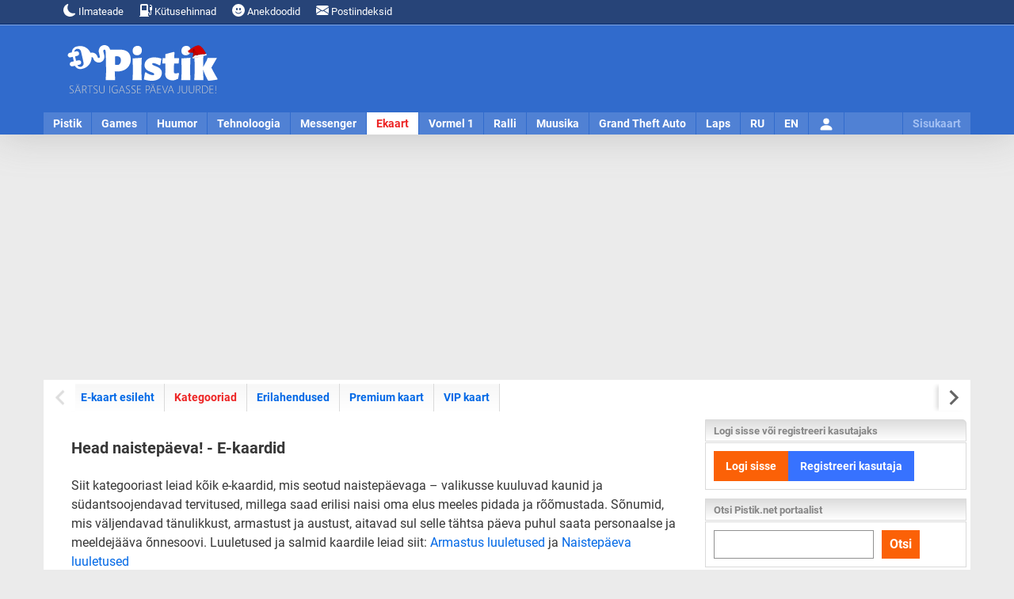

--- FILE ---
content_type: text/html; charset=UTF-8
request_url: https://www.pistik.net/ekaart/kaardid/naistepaev/filter/3?luule=2453
body_size: 8217
content:
<!DOCTYPE html><html lang="et"><head><meta charset="utf-8"><meta name="language" content="et"><meta name="viewport" content="width=device-width, initial-scale=1"><link rel="profile" href="https://gmpg.org/xfn/11"><title>Head naistepäeva! ekaardid | Pistik.net</title><meta name="description" content="Siit kategooriast leiad kõik e-kaardid, mis seotud naistepäevaga – valikusse kuuluvad kaunid ja südantsoojendavad tervitused, millega saad erilisi naisi oma elus meeles pidada ja rõõmustada. Sõnumid, mis väljendavad tänulikkust, armastust ja austust, aitavad sul selle tähtsa päeva puhul saata personaalse"><meta name="keywords" content="Pistik.net"><meta http-equiv="expires" content="0"><meta name="resource-type" content="document"><meta name="distribution" content="global"><meta name="robots" content="index,follow"><meta name="robots" content="all"><meta name="revisit-after" content="1 days"><meta name="rating" content="general"><meta name="author" content="UusWeb.ee"><meta name="generator" content="Pistik.net"><script type="application/ld+json"> {"@context":"https://schema.org","@graph":[
{
"@type": "WebPage",
"@id": "https://www.pistik.net/ekaart/kaardid/naistepaev",
"url": "https://www.pistik.net/ekaart/kaardid/naistepaev",
"name": "Head naistepäeva! ekaardid",
"isPartOf": {
"@id": "https://www.pistik.net/#website"
},
"primaryImageOfPage": {
"@id": "https://cdn.pistik.net/ekaart/static/kaardid/suur/head-naistepaeva-08-03-24-8.jpg#primaryimage"
},
"image": {
"@id": "https://cdn.pistik.net/ekaart/static/kaardid/suur/head-naistepaeva-08-03-24-8.jpg#primaryimage"
},
"thumbnailUrl": "https://cdn.pistik.net/ekaart/static/kaardid/suur/head-naistepaeva-08-03-24-8.jpg",
"datePublished": "2004-02-28T15:14+03:00",
"dateModified": "2025-12-05T17:50+03:00",
"description": "Siit kategooriast leiad kõik e-kaardid, mis seotud naistepäevaga – valikusse kuuluvad kaunid ja südantsoojendavad tervitused, millega saad erilisi naisi oma elus meeles pidada ja rõõmustada. Sõnumid, mis väljendavad tänulikkust, armastust ja austust, aitavad sul selle tähtsa päeva puhul saata personaalse",
"inLanguage": "et",
"potentialAction": [
{
"@type": "ReadAction",
"target": [
"https://www.pistik.net/ekaart/kaardid/naistepaev"
]
}],
"publisher": {
"@id": "https://www.pistik.net/#organization"
},
"mainEntityOfPage": {
"@type": "WebPage",
"@id": "https://www.pistik.net/ekaart/kaardid/naistepaev"
}},{"@type": "ImageObject",
"inLanguage": "et",
"@id": "https://cdn.pistik.net/ekaart/static/kaardid/suur/head-naistepaeva-08-03-24-8.jpg#primaryimage",
"url": "https://cdn.pistik.net/ekaart/static/kaardid/suur/head-naistepaeva-08-03-24-8.jpg",
"contentUrl": "https://cdn.pistik.net/ekaart/static/kaardid/suur/head-naistepaeva-08-03-24-8.jpg",
"width": 1200,
"height": 900 },{"@type": "WebSite",
"@id": "https://www.pistik.net/#website",
"url": "https://www.pistik.net/",
"name": "Pistik.net",
"description": "Pistik.net on meelelahutus- ja infoportaal, kust leiab uudiseid, nalja ja muud huvitavat.",
"publisher": {
"@id": "https://www.pistik.net/#organization"
},
"potentialAction": [
{
"@type": "SearchAction",
"target": {
"@type": "EntryPoint",
"urlTemplate": "https://www.pistik.net/otsing?q={search_term_string}"
},
"query-input": "required name=search_term_string"
}],
"inLanguage": "et"
},{"@type": "Organization",
"@id": "https://www.pistik.net/#organization",
"name": "Pistik.net",
"url": "https://www.pistik.net/",
"sameAs": [
"https://www.facebook.com/pistik.net",
"https://twitter.com/Pistikportaal",
"https://www.instagram.com/pistiknet/",
"https://www.youtube.com/channel/UCz0YgzTro4WAGvuQ8P1Ks3g"
],
"logo": {
"@type": "ImageObject",
"inLanguage": "et",
"@id": "https://www.pistik.net/#/schema/logo/image/",
"url": "https://cdn.pistik.net/img/icon.png",
"contentUrl": "https://cdn.pistik.net/img/icon.png",
"width": 800,
"height": 800,
"caption": "Pistik.net"
},
"image": {
"@id": "https://www.pistik.net/#/schema/logo/image/"
}}]}</script><meta property="og:title" content="Head naistepäeva! ekaardid"><meta property="og:url" content="https://www.pistik.net/ekaart/kaardid/naistepaev"><meta property="og:image" content="https://cdn.pistik.net/ekaart/static/kaardid/suur/head-naistepaeva-08-03-24-8.jpg"><meta property="og:image:url" content="https://cdn.pistik.net/ekaart/static/kaardid/suur/head-naistepaeva-08-03-24-8.jpg"><meta property="og:image:secure_url" content="https://cdn.pistik.net/ekaart/static/kaardid/suur/head-naistepaeva-08-03-24-8.jpg"><meta itemprop="image" content="https://cdn.pistik.net/ekaart/static/kaardid/suur/head-naistepaeva-08-03-24-8.jpg"><meta property="og:image:width" content="1200"><meta property="og:image:height" content="900"><meta property="og:description" content="Siit kategooriast leiad kõik e-kaardid, mis seotud naistepäevaga – valikusse kuuluvad kaunid ja südantsoojendavad tervitused, millega saad erilisi naisi oma elus meeles pidada ja rõõmustada. Sõnumid, mis väljendavad tänulikkust, armastust ja austust, aitavad sul selle tähtsa päeva puhul saata personaalse"><meta property="og:site_name" content="E-kaart, e-kaardid sünnipäevaks, ekaart tähtpäevaks - Pistik.net"><meta property="og:locale" content="et_EE"><meta property="fb:app_id" content="1854821374580540"><meta property="fb:admins" content="584069927"><link rel="image_src" href="https://cdn.pistik.net/ekaart/static/kaardid/suur/head-naistepaeva-08-03-24-8.jpg"><meta property="article:published_time" content="2004-02-28T15:14+03:00"><meta property="article:modified_time" content="2025-12-05T17:50+03:00"><meta name="twitter:site" content="@Pistikportaal"><meta name="twitter:title" content="Head naistepäeva! ekaardid - Pistik.net"><meta name="twitter:description" content="Siit kategooriast leiad kõik e-kaardid, mis seotud naistepäevaga – valikusse kuuluvad kaunid ja südantsoojendavad tervitused, millega saad erilisi naisi oma elus meeles pidada ja rõõmustada. Sõnumid, mis väljendavad tänulikkust, armastust ja austust, aitavad sul selle tähtsa päeva puhul saata personaalse"><meta name="twitter:url" content="https://www.pistik.net/ekaart/kaardid/naistepaev"><meta name="twitter:image" content="https://cdn.pistik.net/ekaart/static/kaardid/suur/head-naistepaeva-08-03-24-8.jpg"><meta name="twitter:card" content="summary_large_image"><meta name="thumbnail" content="https://cdn.pistik.net/ekaart/static/kaardid/suur/head-naistepaeva-08-03-24-8.jpg"><link rel="canonical" href="https://www.pistik.net/ekaart/kaardid/naistepaev"><link rel="dns-prefetch" href="//www.googletagmanager.com"><link rel="dns-prefetch" href="//ajax.googleapis.com"><link rel="dns-prefetch" href="//cdn.pistik.net"><link href="https://cdn.pistik.net" crossorigin rel="preconnect"><link href="https://fonts.gstatic.com" crossorigin rel="preconnect"><link href="https://adservice.google.com/" crossorigin rel="preconnect"><link href="https://googleads.g.doubleclick.net/" crossorigin rel="preconnect"><link href="https://tpc.googlesyndication.com/" crossorigin rel="preconnect"><link rel="preload" href="https://cdn.pistik.net/css/webfonts/roboto-la-400.woff2" as="font" type="font/woff2" crossorigin><link rel="preload" href="https://cdn.pistik.net/css/webfonts/roboto-la-700.woff2" as="font" type="font/woff2" crossorigin><link rel="preload" href="https://cdn.pistik.net/css/webfonts/roboto-la-ex-400.woff2" as="font" type="font/woff2" crossorigin><link rel="preload" href="https://cdn.pistik.net/css/webfonts/roboto-la-ex-700.woff2" as="font" type="font/woff2" crossorigin><link rel="preload" href="https://cdn.pistik.net/img/logo-2024-christmas.svg" as="image" type="image/svg+xml" fetchpriority="high"><style> @font-face{font-display:swap;font-family:Roboto;font-style:normal;font-weight:400;src:local("Roboto"),url(/css/webfonts/roboto-la-400.woff2) format("woff2");unicode-range:u+00??,u+0131,u+0152-0153,u+02bb-02bc,u+02c6,u+02da,u+02dc,u+2000-206f,u+2074,u+20ac,u+2122,u+2191,u+2193,u+2212,u+2215,u+feff,u+fffd}@font-face{font-display:swap;font-family:Roboto;font-style:normal;font-weight:700;src:local("Roboto"),url(/css/webfonts/roboto-la-700.woff2) format("woff2");unicode-range:u+00??,u+0131,u+0152-0153,u+02bb-02bc,u+02c6,u+02da,u+02dc,u+2000-206f,u+2074,u+20ac,u+2122,u+2191,u+2193,u+2212,u+2215,u+feff,u+fffd}body,html{width:100%}body{background:#ebebeb;color:#373737;content-visibility:visible;font-family:Roboto,Arial,Helvetica,sans-serif;font-size:16px;height:100%;line-height:24px;margin:0;min-height:100%;padding:0}*{box-sizing:border-box}a{color:#0068e6;text-decoration:none}a:hover{color:#5482d5;text-decoration:underline}p{margin:0 0 24px}img.img-responsive{box-sizing:border-box;display:block;height:auto;max-width:100%}.notifications{background:#274478;border-bottom:1px solid #002c76;color:#fff;font-size:13px;position:relative}.notifications .container{height:30px;line-height:30px;padding:0 15px}.notifications ul{float:left;margin:0;padding:0}.notifications li{display:inline-block;margin:0;padding:0}.notifications a{color:#fff;display:inline-block;padding:0 10px}#pais_riba{background:#316bcc;border-top:1px solid #88a7dd;box-shadow:0 0 50px 0 hsla(0,0%,55%,.4);height:139px;width:100%}#header{height:139px;margin:auto}#logo{float:left;height:110px;padding:25px 30px;width:250px}#logo a{display:block}#pais_banner{float:left;height:90px;padding:10px 0;width:920px}@media only screen and (max-width:1170px){#pais_riba,#header,#logo,#pais_banner{height:auto;width:100%}#logo a{margin:auto;width:50%}}.menu-nav{background:hsla(0,0%,100%,.15);height:28px;position:relative}.menu-nav ul{list-style:none;margin:0;padding:0}.menu-nav ul li{float:left;margin:0;padding:0;text-align:center}.menu-nav ul a{border-right:1px solid #316bcc;color:#fff;display:block;float:left;font-size:14px;font-weight:700;height:28px;line-height:28px;padding:0 12px;text-align:center;text-decoration:none}.menu-nav ul a.selected{background:#fff;color:#ed2424}.nav-toggle{cursor:pointer;float:right;height:45px;padding:0 10px;position:relative;width:100%;z-index:4}.nav-toggle span:after,.nav-toggle span:before{content:"";left:0;position:absolute;top:-11px;backface-visibility:hidden;background-color:#fff;height:5px;transition:all .3s;width:35px}.nav-toggle span:after{top:11px}.nav-toggle span{display:block;position:relative;top:20px;backface-visibility:hidden;background-color:#fff;height:5px;transition:all .3s;width:35px}.nav-active{color:#fff;font-size:16px;font-weight:700;height:45px;line-height:45px}@media only screen and (max-width:1170px){.menu-nav{height:auto}.menu-nav ul{display:none}}.container{margin:auto;width:1170px}.container-content{background:#fff;padding:5px}#content{overflow:hidden}#content-main{float:left;padding:15px;width:830px}#content-sidebar{float:left;width:330px}.row{display:flex;flex-wrap:wrap;margin-left:-15px;margin-right:-15px}[class*=col-]{box-sizing:border-box;display:block;flex-basis:auto;flex-grow:1;float:left;padding-left:15px;padding-right:15px}.col-md-6{max-width:50%;width:50%}.col-md-10{max-width:83.33333333%;width:83.33333333%}.col-md-2{max-width:16.6666666667%;width:16.6666666667%}@media only screen and (max-width:1170px){.container,.container-main,#content-main,#content-sidebar{width:100%;float:none}.container-content{padding:0}}@media only screen and (max-width:768px){.col-sm-12{float:none;max-width:100%;width:100%}.row{margin-left:-15px;margin-right:-15px}}.pull-left{float:left}.pull-right{float:right}.text-center{text-center}.text-right{text-align:right}.hidden{display:none}@media only screen and (min-width:1170px){.hidden-desktop{display:none}}@media only screen and (max-width:768px){.hidden-mobile{display:none!important}}.page-title h1{font-size:20px;font-weight:700;margin:0}.section-box{margin-bottom:35px;padding:15px;border-bottom:1px solid #87b3ff}.inline-title h2{font-size:18px;font-weight:700;margin:0}.text-light{color:#868686}.text-dark{color:#373737!important}.news-featured-img{margin-bottom:10px;overflow:hidden;position:relative}.btn-primary{background:#fb6107;color:#fff;border:0;cursor:pointer;display:inline-block;padding:5px 8px;font-weight:700;font-size:13px}.ad-placeholder-top {display: block;margin: 15px 0;min-height: 280px;text-align: center;width: 100%;}</style><link rel="stylesheet" href="https://cdn.pistik.net/css/basic.css" type="text/css"><link rel="apple-touch-icon" sizes="180x180" href="https://www.pistik.net/apple-touch-icon.png"><link rel="icon" type="image/png" sizes="32x32" href="https://www.pistik.net/favicon-32x32.png"><link rel="icon" type="image/png" sizes="16x16" href="https://www.pistik.net/favicon-16x16.png"><link rel="manifest" href="https://www.pistik.net/site.webmanifest"><link rel="mask-icon" href="https://www.pistik.net/safari-pinned-tab.svg" color="#316bcc"><link rel="shortcut icon" href="https://www.pistik.net/favicon.ico"><meta name="msapplication-TileColor" content="#316bcc"><meta name="msapplication-config" content="https://www.pistik.net/browserconfig.xml"><meta name="theme-color" content="#ffffff"><script async src="https://www.googletagmanager.com/gtag/js?id=G-FSLQ7XJN9E"></script><script>window.dataLayer = window.dataLayer || [];function gtag(){dataLayer.push(arguments);}gtag('js', new Date());gtag('config', 'G-FSLQ7XJN9E');</script><script async src="https://pagead2.googlesyndication.com/pagead/js/adsbygoogle.js?client=ca-pub-7053539978506273" crossorigin="anonymous"></script></head><body><div id="notifications" class="notifications"><div class="container"><ul><li><a href="https://www.pistik.net/ilmateade"><svg xmlns="http://www.w3.org/2000/svg" width="16" height="16" fill="currentColor" class="bi bi-moon-fill" viewBox="0 0 16 16"><path d="M6 .278a.77.77 0 0 1 .08.858 7.2 7.2 0 0 0-.878 3.46c0 4.021 3.278 7.277 7.318 7.277q.792-.001 1.533-.16a.79.79 0 0 1 .81.316.73.73 0 0 1-.031.893A8.35 8.35 0 0 1 8.344 16C3.734 16 0 12.286 0 7.71 0 4.266 2.114 1.312 5.124.06A.75.75 0 0 1 6 .278"/></svg> Ilmateade</a></li><li><a href="https://www.pistik.net/kutusehinnad-eestis"><svg xmlns="http://www.w3.org/2000/svg" width="16" height="16" fill="currentColor" class="bi bi-fuel-pump-fill" viewBox="0 0 16 16"><path d="M1 2a2 2 0 0 1 2-2h6a2 2 0 0 1 2 2v8a2 2 0 0 1 2 2v.5a.5.5 0 0 0 1 0V8h-.5a.5.5 0 0 1-.5-.5V4.375a.5.5 0 0 1 .5-.5h1.495c-.011-.476-.053-.894-.201-1.222a.97.97 0 0 0-.394-.458c-.184-.11-.464-.195-.9-.195a.5.5 0 0 1 0-1q.846-.002 1.412.336c.383.228.634.551.794.907.295.655.294 1.465.294 2.081V7.5a.5.5 0 0 1-.5.5H15v4.5a1.5 1.5 0 0 1-3 0V12a1 1 0 0 0-1-1v4h.5a.5.5 0 0 1 0 1H.5a.5.5 0 0 1 0-1H1zm2.5 0a.5.5 0 0 0-.5.5v5a.5.5 0 0 0 .5.5h5a.5.5 0 0 0 .5-.5v-5a.5.5 0 0 0-.5-.5z"/></svg> Kütusehinnad
</a></li><li class="hidden-mobile"><a href="https://www.pistik.net/huumor/anekdoodid"><svg xmlns="http://www.w3.org/2000/svg" width="16" height="16" fill="currentColor" class="bi bi-emoji-smile-fill" viewBox="0 0 16 16"><path d="M8 16A8 8 0 1 0 8 0a8 8 0 0 0 0 16M7 6.5C7 7.328 6.552 8 6 8s-1-.672-1-1.5S5.448 5 6 5s1 .672 1 1.5M4.285 9.567a.5.5 0 0 1 .683.183A3.5 3.5 0 0 0 8 11.5a3.5 3.5 0 0 0 3.032-1.75.5.5 0 1 1 .866.5A4.5 4.5 0 0 1 8 12.5a4.5 4.5 0 0 1-3.898-2.25.5.5 0 0 1 .183-.683M10 8c-.552 0-1-.672-1-1.5S9.448 5 10 5s1 .672 1 1.5S10.552 8 10 8"/></svg> Anekdoodid
</a></li><li><a href="https://www.pistik.net/postiindeksid"><svg xmlns="http://www.w3.org/2000/svg" width="16" height="16" fill="currentColor" class="bi bi-envelope-fill" viewBox="0 0 16 16"><path d="M.05 3.555A2 2 0 0 1 2 2h12a2 2 0 0 1 1.95 1.555L8 8.414zM0 4.697v7.104l5.803-3.558zM6.761 8.83l-6.57 4.027A2 2 0 0 0 2 14h12a2 2 0 0 0 1.808-1.144l-6.57-4.027L8 9.586zm3.436-.586L16 11.801V4.697z"/></svg> Postiindeksid
</a></li></ul></div></div><div id="pais_riba"><div id="header" class="container"><div id="logo"><a href="https://www.pistik.net/" class="text-center"><img src="https://cdn.pistik.net/img/logo-2024-christmas.svg" alt="Pistik.net: Meelelahutus" title="Pistik.net: Meelelahutus" width="190" height="61" fetchpriority="high"></a></div><div id="pais_banner" class="hidden-mobile text-right"></div><div id="navmenu" class="menu-nav clearfix"><div class="hidden-desktop nav-toggle" id="navmenu-toggle"><span class="pull-right"></span><div id="navmenu-active" class="nav-active text-center">Pistik</div></div><ul id="navmenu-menu" class="clearfix"><li class="first"><a href="https://www.pistik.net/" title="Avaleht">Pistik</a></li><li><a href="https://www.pistik.net/games/" title="Games">Games</a></li><li><a href="https://www.pistik.net/huumor/" title="Huumor">Huumor</a></li><li><a href="https://www.pistik.net/tehnoloogia/" title="Tehnoloogia">Tehnoloogia</a></li><li><a href="https://www.pistik.net/messenger/" title="Messenger">Messenger</a></li><li><a href="https://www.pistik.net/ekaart/" title="Ekaart" class="selected">Ekaart</a></li><li><a href="https://www.pistik.net/vormel1/" title="Vormel 1">Vormel 1</a></li><li><a href="https://www.pistik.net/ralli/" title="Ralli, WRC">Ralli</a></li><li><a href="https://www.pistik.net/muusika/" title="Muusika">Muusika</a></li><li class="hidden-desktop"><a href="https://www.pistik.net/jalgpall/" title="Jalgpall" >Jalgpall</a></li><li><a href="https://www.pistik.net/gta/" title="Grand Theft Auto">Grand Theft Auto</a></li><li><a href="https://www.pistik.net/laps/" title="Laps ja pere">Laps</a></li><li class="hidden-desktop"><a href="https://www.pistik.net/reisimine" title="Reismine">Reisimine</a></li><li class="hidden-desktop"><a href="https://www.pistik.net/aoe/" title="Age of Empires">Age of Empires</a></li><li class="hidden-desktop"><a href="https://www.pistik.net/sims/" title="The Sims">The Sims</a></li><li class="hidden-desktop"><a href="https://www.pistik.net/simcity/" title="Sim City">Sim City</a></li><li class="hidden-desktop"><a href="https://www.pistik.net/sport/" title="Sport">Sport</a></li><li class="hidden-desktop"><a href="https://www.pistik.net/motokross/" title="Motokross">Motokross</a></li><li><a href="https://www.pistik.net/ru/" title="RU">RU</a></li><li><a href="https://www.pistik.net/en/" title="EN">EN</a></li><li id="lisa" class="hidden-mobile sitemap"><a href="https://www.pistik.net/sisukaart" title="Sisukaart" class="sitemap_sidebar_normal_open">Sisukaart</a></li><li id="user"><a href="https://www.pistik.net/logi-sisse"><svg xmlns="http://www.w3.org/2000/svg" width="20" height="20" fill="currentColor" class="bi bi-person-fill mt-2" viewBox="0 0 16 16"><path d="M3 14s-1 0-1-1 1-4 6-4 6 3 6 4-1 1-1 1zm5-6a3 3 0 1 0 0-6 3 3 0 0 0 0 6"/></svg><span class="hidden">Logi sisse</span></a></li></ul></div></div></div><div id="sitemap_placer" class="container"></div><div class="ad-placeholder-top"><ins class="adsbygoogle"
style="display:block"
data-ad-client="ca-pub-7053539978506273"
data-ad-slot="8702027224"
data-ad-format="auto"
data-full-width-responsive="true"></ins><script>(adsbygoogle = window.adsbygoogle || []).push({});</script></div><div id="content" class="container container-content clearfix"><div id="content-menu" class="clearfix"><div id="menusub" class="sub-menu-block splide" data-splide='{"pagination": false, "drag": true, "autoWidth": true, "free": true, "start": 0}'><div id="menusubinner" class="sub-menu-inner splide__track"><ul class="sub-menu-links splide__list" data-flickity='{ "cellAlign": "left", "contain": true, "cellSelector": "li", "pageDots": false, "prevNextButtons": false }'><li class="splide__slide"><a href="https://www.pistik.net/ekaart/">E-kaart esileht</a></li><li class="splide__slide"><a href="https://www.pistik.net/ekaart/kategooriad?luule=2453" class="selected"><span class="screen-reader-text">E-kaartide </span> Kategooriad</a></li><li class="splide__slide"><a href="https://www.pistik.net/ekaart/erilahendused">Erilahendused</a></li><li class="splide__slide"><a href="https://www.pistik.net/ekaart/premium-kaart">Premium kaart</a></li><li class="splide__slide"><a href="https://www.pistik.net/ekaart/vip-kaart">VIP kaart</a></li></ul></div></div></div><div id="content-main"><div class="page-title"><h1>Head naistepäeva! - E-kaardid</h1></div><div class="section-box section-box-item"> Siit kategooriast leiad kõik e-kaardid, mis seotud naistepäevaga – valikusse kuuluvad kaunid ja südantsoojendavad tervitused, millega saad erilisi naisi oma elus meeles pidada ja rõõmustada. Sõnumid, mis väljendavad tänulikkust, armastust ja austust, aitavad sul selle tähtsa päeva puhul saata personaalse ja meeldejääva õnnesoovi. Luuletused ja salmid kaardile leiad siit: <a href="https://www.pistik.net/luuletused/armastus-luuletused">Armastus luuletused</a> ja <a href="https://www.pistik.net/luuletused/naistepaeva-luuletused">Naistepäeva luuletused</a></div><div class="breadcrumb text-light"><div class="row"><div class="col-md-6 col-sm-12"><a href="https://www.pistik.net/ekaart/kategooriad?luule=2453">Kategooriad</a> &raquo; Naistepäev</div><div class="col-md-6 col-sm-12 text-right"> Filtreeri: <a href="https://www.pistik.net/ekaart/kaardid/naistepaev?luule=2453">Kõik</a> | <a href="https://www.pistik.net/ekaart/kaardid/naistepaev/filter/1?luule=2453">Tavalised</a> | <a href="https://www.pistik.net/ekaart/kaardid/naistepaev/filter/3?luule=2453">Animeeritud</a> | <a href="https://www.pistik.net/ekaart/kaardid/naistepaev/filter/4?luule=2453">Video</a></div></div></div><div class="list-compact"><div class="section-box"><div class="row"><div class="col-md-4 col-sm-12"><a href="https://www.pistik.net/ekaart/kaart/naistepaev/pilt/778?luule=2453"><img src="https://cdn.pistik.net/ekaart/static/kaardid/vaike/naistepaev-2019-16.jpg" alt="" class="img-responsive" loading="lazy"></a></div><div class="col-md-8 col-sm-12 video-box-text"><h2>Pilt #778 - Ilusat naistepäeva!</h2><span style="font-weight: bold; color: #F00">Animeeritud kaart</span><br /><br /><span class="text-light">Saadetud: 154 korda</span><br /><br /><a href="https://www.pistik.net/ekaart/kaart/naistepaev/pilt/778?luule=2453" class="btn btn-medium btn-primary"><i class="fas fa-envelope-open"></i> Vali kaart</a></div></div></div><div class="section-box"><div class="row"><div class="col-md-4 col-sm-12"><a href="https://www.pistik.net/ekaart/kaart/naistepaev/pilt/776?luule=2453"><img src="https://cdn.pistik.net/ekaart/static/kaardid/vaike/naistepaev-2019-14.jpg" alt="" class="img-responsive" loading="lazy"></a></div><div class="col-md-8 col-sm-12 video-box-text"><h2>Pilt #776 - 8. märts</h2><span style="font-weight: bold; color: #F00">Animeeritud kaart</span><br /><br /><span class="text-light">Saadetud: 86 korda</span><br /><br /><a href="https://www.pistik.net/ekaart/kaart/naistepaev/pilt/776?luule=2453" class="btn btn-medium btn-primary"><i class="fas fa-envelope-open"></i> Vali kaart</a></div></div></div><div class="section_box border-no bg-banner text-center"></div></div><hr class="separator"><div class="inline-title"><h3>Vaata lisaks</h3></div><div class="section-block-wide section-block-lookmore"><div class="row hidden-mobile"><div class="col-md-6 col-sm-12"><a href="https://www.pistik.net/uudis/7492/tana-5-detsembril-2025-eestis-pilvisus-koikjal-aegamisi-horeneb" class="news-card"><div class="news-featured-img"><picture><source srcset="https://cdn.pistik.net/portaal/static/news/ilmateade-thumb.webp"><img src="https://cdn.pistik.net/portaal/static/news/ilmateade-thumb.jpg" class="img-responsive" alt="Täna, 5. detsembril 2025 Eestis pilvisus kõikjal aegamisi hõreneb" title="Täna, 5. detsembril 2025 Eestis pilvisus kõikjal aegamisi hõreneb" width="600" height="400" loading="lazy"></picture></div><div class="inline-title"><h4>Täna, 5. detsembril 2025 Eestis pilvisus kõikjal aegamisi hõreneb</h4></div></a><div class="inline-text"><p>Täna, 5. detsembril 2025 Eestis pilvisus kõikjal aegamisi hõreneb. Lõuna-Eestis sajab kohati lund. Saartel ja läänerannikul on pinnatuisku. Tuul pöördub valdavalt idakaarde 1-7, saartel ja läänerannikul kirde- ja idatuul 4-10, puhanguti kuni 15 m/s, pärastlõunal nõrgeneb veidi. Õhutemperatuur on -4..-11, põhja pool kohati kuni -14, saarte rannikul kuni -2°C, pärastlõunal langeb.</p></div></div><div class="col-md-6 col-sm-12"><a href="https://www.pistik.net/uudis/7491/tana-4-detsembril-2025-on-eestis-pilves-selgimistega-ilm-mitmel-pool-lund" class="news-card"><div class="news-featured-img"><picture><source srcset="https://cdn.pistik.net/portaal/static/news/ilmateade-lumi-thumb.webp"><img src="https://cdn.pistik.net/portaal/static/news/ilmateade-lumi-thumb.jpg" class="img-responsive" alt="Täna, 4. detsembril 2025 on Eestis pilves selgimistega ilm, mitmel pool lund" title="Täna, 4. detsembril 2025 on Eestis pilves selgimistega ilm, mitmel pool lund" width="600" height="400" loading="lazy"></picture></div><div class="inline-title"><h4>Täna, 4. detsembril 2025 on Eestis pilves selgimistega ilm, mitmel pool lund</h4></div></a><div class="inline-text"><p>Täna, 4. detsembril 2025 on Eestis pilves selgimistega ilm. Mitmel pool sajab lund, läänerannikul sekka ka lörtsi. Põhjarannikul võib tuisata. On jäävihma võimalus. Puhub muutliku suunaga tuul 1-7, Põhja-Eestis ja saartel kirde- ja idatuul, Liivi lahe ümbruses lõunakaare tuul 4-10, rannikul puhanguti kuni 15 m/s. Õhutemperatuur on 0..-5°C.</p></div></div></div><div class="row hidden-mobile"><div class="col-md-6 col-sm-12"><a href="https://www.pistik.net/uudis/7490/tana-3-detsembril-2025-on-eestis-pilves-selgimistega-ilm-mitmel-pool-sajab-lund-ja-lortsi" class="news-card"><div class="news-featured-img"><picture><source srcset="https://cdn.pistik.net/portaal/static/news/ilmateade-thumb.webp"><img src="https://cdn.pistik.net/portaal/static/news/ilmateade-thumb.jpg" class="img-responsive" alt="Täna, 3. detsembril 2025 on Eestis pilves selgimistega ilm, mitmel pool sajab lund ja lörtsi" title="Täna, 3. detsembril 2025 on Eestis pilves selgimistega ilm, mitmel pool sajab lund ja lörtsi" width="600" height="400" loading="lazy"></picture></div><div class="inline-title"><h4>Täna, 3. detsembril 2025 on Eestis pilves selgimistega ilm, mitmel pool sajab lund ja lörtsi</h4></div></a><div class="inline-text"><p>Täna, 3. detsembril 2025 on Eestis pilves selgimistega ilm. Mitmel pool sajab lund ja lörtsi, saartel võib sekka tulla ka vihma. On jäävihma võimalus ja jäiteoht. Puhub valdavalt idakaare tuul 1-7, põhjarannikul puhanguti kuni 12 m/s. Õhutemperatuur on 0..-5, saarte rannikul kuni +2°C.</p></div></div><div class="col-md-6 col-sm-12"><a href="https://www.pistik.net/uudis/7489/tana-31-detsembril-2025-on-eestis-vahese-ja-vahelduva-pilvisusega-ilm" class="news-card"><div class="news-featured-img"><picture><source srcset="https://cdn.pistik.net/portaal/static/news/ilmateade-thumb.webp"><img src="https://cdn.pistik.net/portaal/static/news/ilmateade-thumb.jpg" class="img-responsive" alt="Täna, 31. detsembril 2025 on Eestis vähese ja vahelduva pilvisusega ilm" title="Täna, 31. detsembril 2025 on Eestis vähese ja vahelduva pilvisusega ilm" width="600" height="400" loading="lazy"></picture></div><div class="inline-title"><h4>Täna, 31. detsembril 2025 on Eestis vähese ja vahelduva pilvisusega ilm</h4></div></a><div class="inline-text"><p>Täna, 31. detsembril 2025 on Eestis vähese ja vahelduva pilvisusega ilm. Kohati sajab lund ja tuiskab. Puhub põhja- ja loodetuul 4-11, rannikul puhanguti kuni 17 m/s, õhtu poole tuul nõrgeneb ja sisemaal on muutliku suunaga. Õhutemperatuur on -5..-9, rannikul paiguti -2..-4°C, õhtul langeb.</p></div></div></div><div class="row hidden-mobile"><div class="col-md-6 col-sm-12"><a href="https://www.pistik.net/games/online-mangud" class="news-card"><div class="news-featured-img"><img src="https://cdn.pistik.net/portaal/static/look-more/online-mangud-02.jpg" class="img-responsive" alt="Online mängud" title="Online mängud" width="600" height="400" loading="lazy"></div><div class="inline-title"><span class="h4">Mängi online mänge</span></div></a><div class="inline-text"><p>Kaardimängud, puzzled, mahjong, võidusõit ja palju muud meelelahutust nii suurtele kui väikestele poistele ja tüdrukutele</p></div></div><div class="col-md-6 col-sm-12"><a href="https://www.pistik.net/sunnipaeva-luuletused" class="news-card"><div class="news-featured-img"><picture><source srcset="https://cdn.pistik.net/portaal/static/look-more/sunnipaeva-luuletused.webp"><img src="https://cdn.pistik.net/portaal/static/look-more/sunnipaeva-luuletused.jpg" class="img-responsive" alt="Sünnipäeva luuletused" title="Sünnipäeva luuletused" width="600" height="400" loading="lazy"></picture></div><div class="inline-title"><span class="h4">Sünnipäeva luuletused</span></div></a><div class="inline-text"><p>Otsid luuletust või salmi, et see lisada kaardile, siit leiad kindlasti sobiva!</p></div></div><div class="col-md-6 col-sm-12"></div></div></div></div><div id="content-sidebar"><div class="menu_pos"><div class="menu_box_top"><ul><li><span class="h4-top">Logi sisse või registreeri kasutajaks</span></li></ul></div><div class="menu_box_ylemine"><div class="user_info_box"><a href="https://www.pistik.net/logi-sisse" class="btn btn-big btn-primary">Logi sisse</a><a href="https://www.pistik.net/registreeri-kasutaja" class="btn btn-big btn-login">Registreeri kasutaja</a></div></div></div><div class="menu_pos"><div class="menu_box_top"><ul><li><span class="h4-tav">Otsi Pistik.net portaalist</span></li></ul></div><div class="menu_box"><form method="get" action="https://www.pistik.net/otsing"><div class="row row-mini"><div class="col-md-8 col-sm-12"><label class="screen-reader-text" for="pistik_search">Otsi kogu lehelt</label><input name="q" id="pistik_search" type="text" class="form-control"></div><div class="col-md-4 col-sm-12"><button type="submit" class="btn btn-primary btn-medium">Otsi</button></div></div></form></div></div><div class="menu_pos"><div class="menu_box_top"><ul><li><span class="h4-tav">Tänased ja tulevased pühad kalendris</span></li></ul></div><div class="menu_box news-text"><p>Teisipäev 6. jaanuar</p><p class="text-bold">Kolmekuningapäev</p><p>6. jaanuaril on kirikukalendri järgi see päev, kui kolm Hommikumaa tarka ehk kuningat leidsid Jeesuslapse. Eesti rahvakalendris tähistas see jõuluaja lõppu, olles ühtlasi jõuluaja viimane püha. Sel päeval eestlased tõid veel õlgi tuppa, sõid pühade aja toite ja täitsid muid jõulukombestiku tavasid. See on ka päev kui viiakse välja jõulukuusk.</p><hr class="separator"><p>Kolmapäev 14. jaanuar</p><p class="text-bold">Taliharjapäev</p><p>14. jaanuaril tähistatakse Taliharjapäeva. Taliharjapäev alustab kalendripühade rida, mida on peetud talveharjaks (paavlipäev, tõnisepäev, küünlapäev) ja mille kohta arvati, et see päev murrab talve selgroo. Taliharjapäeval peab pool loomatoitu alles olema, et sööta jätkuks kevadeni ning sellest päevast liigub aeg kevade suunas. Varases kalendrikirjanduses seostatakse taliharjapäevaga lume sulama hakkamisega. Soomlased ja karjalased on näiteks väitnud, et karu pöörab siis teise külje ning hakkab teist käppa imema.</p><hr class="separator"><p>Laupäev 17. jaanuar</p><p class="text-bold">Tõnisepäev</p><p>17. jaanuaril tähistatakse Tõnisepäeva, tuntud kui ka ka jõuluemapäev. Tõnisepäev on nimetuse saanud katoliku kui ka õigeusu kirikus pühakuna austatud Antonios Suure mälestuspäeva järgi, mida katoliku kirik 17. jaanuaril tähistab. Tõnisepäeva peetakse talve keskpaigaks. Tõnisepäeva ilma järgi ennustati suvist heinaaega.</p></div></div><div class="menu_pos"><div class="menu_box_top"><ul><li><span class="h4-tav">Tänased nimepäevalised</span></li></ul></div><div class="menu_box news-text"><p class="text-bold">Täna on nimepäev järgmistel nimedel:</p><p>Lea, Leana, Liia </p><p>Palju õnne kõigile!</p></div></div><div class="section-box text-bold text-center" style="color: #F00"> Jõuluvanale <a href="https://www.pistik.net/luuletused/joululuuletused">jõululuuletused</a> leiad Pistikust</div><div class="row row-mini hidden-mobile"><div class="col-md-12"><div class="section-box-item text-center"></div></div></div></div><div id="banner_content_bottom" class="clearfix hidden-mobile text-center"></div></div><div id="sitemap_sidebar" style="display: none"></div><div id="footer" class="container"><div id="jalus_tekst">Pistik.net meelelahutus- ja infoportaal | 2004 - 2026 | Versioon 3.3 | 5.1.2026 22:55:20 | Teenust toetab <a href="https://www.uusweb.ee/"><strong>UusWeb</strong></a><br /><a href="https://pistik.blog/">Blogi</a> | <a href="https://www.pistik.net/kontakt">Kontakt</a> | <a href="https://www.pistik.net/reklaam">Reklaam</a></div></div><script src="https://cdn.pistik.net/js/basic.js"></script><script></script></body></html>

--- FILE ---
content_type: text/html; charset=utf-8
request_url: https://www.google.com/recaptcha/api2/aframe
body_size: 265
content:
<!DOCTYPE HTML><html><head><meta http-equiv="content-type" content="text/html; charset=UTF-8"></head><body><script nonce="U-gmIKg0teWosv1fo8wBJg">/** Anti-fraud and anti-abuse applications only. See google.com/recaptcha */ try{var clients={'sodar':'https://pagead2.googlesyndication.com/pagead/sodar?'};window.addEventListener("message",function(a){try{if(a.source===window.parent){var b=JSON.parse(a.data);var c=clients[b['id']];if(c){var d=document.createElement('img');d.src=c+b['params']+'&rc='+(localStorage.getItem("rc::a")?sessionStorage.getItem("rc::b"):"");window.document.body.appendChild(d);sessionStorage.setItem("rc::e",parseInt(sessionStorage.getItem("rc::e")||0)+1);localStorage.setItem("rc::h",'1767646523072');}}}catch(b){}});window.parent.postMessage("_grecaptcha_ready", "*");}catch(b){}</script></body></html>

--- FILE ---
content_type: text/css
request_url: https://cdn.pistik.net/css/basic.css
body_size: 8663
content:
@font-face{font-display:swap;font-family:Roboto;font-style:normal;font-weight:400;src:local("Roboto"),url(webfonts/roboto-cy-ex-400.woff2) format("woff2");unicode-range:u+0460-052f,u+1c80-1c88,u+20b4,u+2de0-2dff,u+a640-a69f,u+fe2e-fe2f}@font-face{font-display:swap;font-family:Roboto;font-style:normal;font-weight:400;src:local("Roboto"),url(webfonts/roboto-cy-400.woff2) format("woff2");unicode-range:u+0301,u+0400-045f,u+0490-0491,u+04b0-04b1,u+2116}@font-face{font-display:swap;font-family:Roboto;font-style:normal;font-weight:400;src:local("Roboto"),url(webfonts/roboto-gr-ex-400.woff2) format("woff2");unicode-range:u+1f??}@font-face{font-display:swap;font-family:Roboto;font-style:normal;font-weight:400;src:local("Roboto"),url(/css/webfonts/roboto-gr-400.woff2) format("woff2");unicode-range:u+0370-03ff}@font-face{font-display:swap;font-family:Roboto;font-style:normal;font-weight:400;src:local("Roboto"),url(/css/webfonts/roboto-la-ex-400.woff2) format("woff2");unicode-range:u+0100-024f,u+0259,u+1e??,u+2020,u+20a0-20ab,u+20ad-20cf,u+2113,u+2c60-2c7f,u+a720-a7ff}@font-face{font-display:swap;font-family:Roboto;font-style:normal;font-weight:400;src:local("Roboto"),url(/css/webfonts/roboto-la-400.woff2) format("woff2");unicode-range:u+00??,u+0131,u+0152-0153,u+02bb-02bc,u+02c6,u+02da,u+02dc,u+2000-206f,u+2074,u+20ac,u+2122,u+2191,u+2193,u+2212,u+2215,u+feff,u+fffd}@font-face{font-display:swap;font-family:Roboto;font-style:normal;font-weight:700;src:local("Roboto"),url(/css/webfonts/roboto-cy-ex-700.woff2) format("woff2");unicode-range:u+0460-052f,u+1c80-1c88,u+20b4,u+2de0-2dff,u+a640-a69f,u+fe2e-fe2f}@font-face{font-display:swap;font-family:Roboto;font-style:normal;font-weight:700;src:local("Roboto"),url(/css/webfonts/roboto-cy-700.woff2) format("woff2");unicode-range:u+0301,u+0400-045f,u+0490-0491,u+04b0-04b1,u+2116}@font-face{font-display:swap;font-family:Roboto;font-style:normal;font-weight:700;src:local("Roboto"),url(/css/webfonts/roboto-gr-ex-700.woff2) format("woff2");unicode-range:u+1f??}@font-face{font-display:swap;font-family:Roboto;font-style:normal;font-weight:700;src:local("Roboto"),url(/css/webfonts/roboto-gr-700.woff2) format("woff2");unicode-range:u+0370-03ff}@font-face{font-display:swap;font-family:Roboto;font-style:normal;font-weight:700;src:local("Roboto"),url(/css/webfonts/roboto-la-ex-700.woff2) format("woff2");unicode-range:u+0100-024f,u+0259,u+1e??,u+2020,u+20a0-20ab,u+20ad-20cf,u+2113,u+2c60-2c7f,u+a720-a7ff}@font-face{font-display:swap;font-family:Roboto;font-style:normal;font-weight:700;src:local("Roboto"),url(/css/webfonts/roboto-la-700.woff2) format("woff2");unicode-range:u+00??,u+0131,u+0152-0153,u+02bb-02bc,u+02c6,u+02da,u+02dc,u+2000-206f,u+2074,u+20ac,u+2122,u+2191,u+2193,u+2212,u+2215,u+feff,u+fffd}body,html{width:100%}body{background:#ebebeb;color:#373737;content-visibility:visible;font-family:Roboto,Arial,Helvetica,sans-serif;font-size:16px;height:100%;line-height:24px;margin:0;min-height:100%;padding:0}*{box-sizing:border-box}body,button,input,select,textarea{color:#373737;font-family:Roboto,Arial,Helvetica,sans-serif;font-size:16px;line-height:24px}a{color:#0068e6;text-decoration:none}a:hover{color:#5482d5;text-decoration:underline}form{display:inline;margin:0}:focus{outline:none}p{margin:0 0 24px}p.lead{margin:0}.notifications{background:#274478;border-bottom:1px solid #002c76;color:#fff;font-size:13px;position:relative}.notifications .container{height:30px;line-height:30px;padding:0 15px}@media only screen and (max-width:768px){.notifications .container{padding:0}}.notifications .label{color:#ccc;float:left;font-weight:700}.notifications a{color:#fff;display:inline-block;padding:0 10px}.notifications ul{float:left;margin:0;padding:0}.notifications li{display:inline-block;margin:0;padding:0}#pais_riba{background:#316bcc;border-top:1px solid #88a7dd;box-shadow:0 0 50px 0 hsla(0,0%,55%,.4);height:139px;width:100%}@media only screen and (max-width:1170px){#pais_riba{height:auto}}.ad-placeholder-top{display:block;margin:15px 0;min-height:280px;overflow:hidden;text-align:center;width:100%}#header{height:139px;margin:auto}@media only screen and (max-width:1170px){#header{height:auto}}#logo{float:left;height:110px;padding:25px 30px;width:250px}@media only screen and (max-width:1170px){#logo{height:auto;width:100%}}#logo a{display:block}@media only screen and (max-width:1170px){#logo a{margin:auto;width:50%}}#pais_banner{float:left;height:90px;padding:10px 0;width:920px}@media only screen and (max-width:1170px){#pais_banner{height:auto;width:100%}}#pais_banner .banner-code,#pais_banner .banner-img{display:block;height:90px;margin:0}@media only screen and (max-width:1170px){#pais_banner .banner-code,#pais_banner .banner-img{height:auto}}#banner_content_bottom{border-bottom:1px solid #8fade4;border-top:1px solid #8fade4;margin:0 auto;overflow:hidden;padding:0 0 5px;width:100%}.menu-nav{background:hsla(0,0%,100%,.15);height:28px;position:relative}@media only screen and (max-width:1170px){.menu-nav{height:auto}}.menu-nav ul{list-style:none;margin:0;padding:0}@media only screen and (max-width:1170px){.menu-nav ul{display:none}}.menu-nav ul li{float:left;margin:0;padding:0;text-align:center}@media only screen and (max-width:1170px){.menu-nav ul li{float:none}}.menu-nav ul li.sitemap{float:right}.menu-nav ul li.sitemap a{border-left:1px solid #316bcc;border-right:0;color:#a3c0f3}.menu-nav ul a{border-right:1px solid #316bcc;color:#fff;display:block;float:left;font-size:14px;font-weight:700;height:28px;line-height:28px;padding:0 12px;text-align:center;text-decoration:none}@media only screen and (max-width:1170px){.menu-nav ul a{float:none;font-size:16px;height:45px;line-height:45px}}.menu-nav ul a.selected{background:#fff;color:#ed2424}.menu-nav ul a:hover{background:hsla(0,0%,100%,.3)}.nav-toggle{cursor:pointer;float:right;height:45px;padding:0 10px;position:relative;width:100%;z-index:4}.nav-toggle span:after,.nav-toggle span:before{content:"";left:0;position:absolute;top:-11px}.nav-toggle span:after{top:11px}.nav-toggle span{display:block;position:relative;top:20px}.nav-toggle span,.nav-toggle span:after,.nav-toggle span:before{backface-visibility:hidden;background-color:#fff;height:5px;transition:all .3s;width:35px}.nav-toggle.on span{background-color:transparent}.nav-toggle.on span:before{transform:rotate(45deg) translate(8px,8px)}.nav-toggle.on span:after{transform:rotate(-45deg) translate(7px,-8px)}.nav-active{color:#fff;font-size:16px;font-weight:700;height:45px;line-height:45px}.on .nav-active{display:none}#banner_content_top{background:#fff;margin:auto auto 5px;padding:5px}@media only screen and (min-width:1170px){#banner_content_top{height:210px}}.container{margin:auto;width:1170px}@media only screen and (max-width:1170px){.container{width:100%}}.container-main{width:840px}@media only screen and (max-width:1170px){.container-main{width:100%}}.container-content{background:#fff;padding:5px}@media only screen and (max-width:1170px){.container-content{padding:0}#content{overflow:hidden}}#content-main{float:left;padding:15px;width:830px}@media only screen and (max-width:1170px){#content-main{float:none;width:100%}}@media only screen and (max-width:768px){#content-main{padding:10px 0}}.page-title,.page_title{font-size:18px;font-weight:700;line-height:22px;padding:10px 15px;width:100%}@media only screen and (max-width:768px){.page-title,.page_title{padding:10px 15px}}.page-title h1,.page-title h2,.page-title h3,.page_title h1,.page_title h2,.page_title h3{font-size:20px;font-weight:700;margin:0}.page-title a.pull-right,.page_title a.pull-right{margin-left:8px}.breadcrumb{padding:0 15px 10px}@media only screen and (max-width:768px){.breadcrumb{padding:10px 15px}}#content-menu{padding:0 0 10px}.sub-menu-block{height:35px}@media only screen and (max-width:1170px){.sub-menu-block{height:55px;padding:10px 0}}.sub-menu-inner{margin-left:30px;margin-right:30px;z-index:0}.splide,.sub-menu-inner{overflow:hidden;position:relative}.splide{outline:none}.splide__arrow{background:#fff;border:0;box-shadow:-5px 0 5px -2px #ddd;color:#ddd;cursor:pointer;height:35px;padding:0 5px;position:absolute;top:49%;width:35px;z-index:2}.splide__arrow svg{fill:#666;stroke:currentColor;stroke-linecap:square;stroke-width:0px;height:20px;vertical-align:middle;width:20px}.splide__arrow:hover svg{fill:#444}.splide__arrow[disabled]{box-shadow:none}.splide__arrow[disabled] svg{fill:#ddd}.splide__arrow--prev{left:0;transform:scaleX(-1) translateY(-50%)}.splide__arrow--next{right:0;transform:translateY(-50%)}.sub-menu-links{backface-visibility:hidden;display:flex;height:100%;list-style-type:none;margin:0!important;margin:0;padding:0!important;padding:0;transform-style:preserve-3d}.sub-menu-links li{float:left}.sub-menu-links li a{background:#f7f7f7;background:linear-gradient(180deg,#fff 0,#f7f7f7 2%,#fff);border-right:1px solid #dadada;color:#0068e6;display:block;filter:progid:DXImageTransform.Microsoft.gradient(startColorstr="#FFF",endColorstr="#FFF",GradientType=0);font-size:14px;font-weight:700;height:35px;line-height:35px;padding:0 12px;white-space:nowrap}@media only screen and (max-width:1170px){.sub-menu-links li a{font-size:14px}}.sub-menu-links li a:hover{background:#fff;text-decoration:none}.sub-menu-links li a.selected{color:#ed2424}.sub-menu-links li span{background:#fff;border-right:1px solid #dadada;display:block;font-size:14px;font-weight:700;height:35px;line-height:35px;padding:0 12px;white-space:nowrap}@media only screen and (max-width:1170px){.sub-menu-links li span{font-size:14px}}#content-sidebar{float:left;width:330px}@media only screen and (max-width:1170px){#content-sidebar{float:none;width:100%}}.menu_pos{padding:0 0 10px;width:100%}.menu_box_top ul{list-style:none;width:100%}.menu_box_top ul,.menu_box_top ul li{margin:0;padding:0}.menu_box_top ul li .h4-top,.menu_box_top ul li h4.top{border:1px solid #dadada;border-top-right-radius:5px;margin:0 0 1px}.menu_box_top ul li .h4-tav,.menu_box_top ul li .h4-top,.menu_box_top ul li h4.tav,.menu_box_top ul li h4.top{background:#ddd;background:linear-gradient(180deg,#ddd 0,#fff);color:#868686;display:block;filter:progid:DXImageTransform.Microsoft.gradient(startColorstr="#DDD",endColorstr="#FFF",GradientType=0);font-size:13px;font-weight:700;height:28px;line-height:28px;padding:0 0 0 10px;width:100%}.menu_box_top ul li .h4-tav,.menu_box_top ul li h4.tav{border:1px solid #dadada;margin:1px 0}.menu_box,.menu_box_keskel{border:1px solid #dadada;padding:10px}.menu_box_keskel{text-align:center}.menu_box_ylemine{border:1px solid #dadada;padding:10px}.menu_box_ylemine_keskel{border-bottom:1px solid #dadada;border-left:1px solid #dadada;border-right:1px solid #dadada;padding:10px;text-align:center}.menu_box_wide{border:1px solid #dadada}.section-title,.section_title{background:#e3edff;background:linear-gradient(0deg,#e3edff,#bad3ff 50%,#caddff 0,#c8dcff 99%,#eff5ff 0,#eff5ff);border:1px solid #87b3ff;height:24px;line-height:24px;padding:0 0 0 15px}.section-title a,.section_title a{color:#1b4f80;text-shadow:0 1px 0 #fff}.section_title_grey{background:#ebebeb;background:linear-gradient(180deg,#ebebeb,#b5b5b5 1%,#616161 50%,#4c4c4c 0,#6b6b6b 99%,#282828);border:1px solid #454545;color:#fff;line-height:24px;min-height:24px;padding:0 0 0 10px}.section-title h1,.section-title h2,.section-title h3,.section-title h4,.section_box h1,.section_title h1,.section_title h2,.section_title h3,.section_title_grey h1,.section_title_grey h2{font-size:13px;font-weight:700;margin:0}.section_title a{text-decoration:underline}.section_title a:hover{text-decoration:none}.section-box,.section-box-block-area,.section-box-full,.section_box,.section_box_center,.section_box_nobrd,.sisu_box_keskel{margin-bottom:35px;padding:15px}@media only screen and (max-width:768px){.section-box,.section-box-block-area,.section-box-full,.section_box,.section_box_center,.section_box_nobrd,.sisu_box_keskel{padding:5px 15px}}.section-box-full{padding-left:0;padding-right:0}@media only screen and (max-width:768px){.section-box-full{padding:5px 0}}.section-box,.section-box-full,.section-box-wide,.section_box,.section_box_center,.section_box_wide{border-bottom:1px solid #87b3ff}.section-box-light{border-bottom:1px solid #e7e7e7}.section_box h3{margin:0;padding:0}.like_box{display:inline-block;vertical-align:middle}.section-box,.section-box-full{width:100%}.section-box-full>.section-title,.section-box-full>a>.section-title,.section-box>.section-title,.section-box>a>.section-title{margin:-5px -15px 5px}.section-box .news-text .inline-title,.section-box .news_text .inline-title,.section-box-full .news-text .inline-title,.section-box-full .news_text .inline-title,.section-box-full.news-text .inline-title,.section-box-full>.inline-title,.section-box-full>a>.inline-title,.section-box.news-text .inline-title,.section-box>.inline-title,.section-box>a>.inline-title{margin:0 -15px 5px}@media only screen and (max-width:768px){.section-box .news-text .inline-title,.section-box .news_text .inline-title,.section-box-full .news-text .inline-title,.section-box-full .news_text .inline-title,.section-box-full.news-text .inline-title,.section-box-full>.inline-title,.section-box-full>a>.inline-title,.section-box.news-text .inline-title,.section-box>.inline-title,.section-box>a>.inline-title{margin-left:-15px;margin-right:-15px}}.section-box-full.news-text .inline-title,.section-box.news-text .inline-title{padding-bottom:0;padding-top:0}.section-box-block,.section-box-wide,.section-box-wide-nobrd,.section_box_wide,.section_box_wide_nobrd{margin-bottom:35px}.section-box-item{margin-bottom:10px}.section_box_center,.sisu_box_keskel{text-align:center}.section-box-area,.section_box_nomar,.section_box_nomar_nobrd{padding:15px}@media only screen and (max-width:768px){.section-box-area,.section_box_nomar,.section_box_nomar_nobrd{padding:5px 15px}}.section-inner,.section_inner{padding:5px}@media only screen and (max-width:768px){.section-inner,.section_inner{padding:5px 15px}}.section-box-gray{background:#f3f3f3;margin-bottom:10px;padding:10px}.section-box-gray img.img{background:#fff;border:1px solid #e7e7e7;display:block;margin:auto;padding:4px}.section-box-gray-wide{background:#f3f3f3;margin-bottom:10px}hr.separator{background:#999;border:0;height:1px;margin:10px 0}.section-media-text{float:left;width:520px}.section-media-text p{margin-top:0}.submenu{background:#414141;border:1px solid #454545;color:#fff;font-size:14px;line-height:26px;margin-bottom:10px;padding:0;width:100%}.submenu ul{list-style:none;margin:0;padding:0}.submenu ul li{float:left;margin:0;padding:0}.submenu ul li a,.submenu ul li span.link{border-right:1px solid #a9a9a9;color:#fff;display:block;float:left;font-weight:700;padding:0 10px}.submenu ul li a:hover{background:#3a3a3a}.submenu ul li a.aktiv,.submenu ul li a.selected{background:#777;bottom:0;margin-bottom:-1px;padding-bottom:1px;position:relative}.submenu-mini{font-size:13px}.submenu-white{background:#eee;border:1px solid #ddd}.submenu-white ul li a,.submenu-white ul li span.link{border-right:1px solid #ccc;color:#0068e6;font-weight:400}.submenu-white ul li a:hover,.submenu-white ul li span.link:hover{background:#ddd}.submenu-white ul li a.aktiv,.submenu-white ul li a.selected,.submenu-white ul li span.link.aktiv,.submenu-white ul li span.link.selected{background:#fff}.submenu-white ul li span.link{color:#373737}.section_box_gradient,.section_box_search{background:#347ec4;background:-o-linear-gradient(top,#347ec4,#fff);border:1px solid #2770b7;border-radius:0 0 5px 5px;filter:progid:DXImageTransform.Microsoft.gradient(startColorstr="#347EC4",endColorstr="#FFFFFF");overflow:hidden;padding:5px;width:100%}.section_box_search_corners{overflow:hidden;padding:5px;width:608px}.section_box_search_form{float:left;width:220px}.section_box_search_legend{float:left;font-size:11px;line-height:22px;width:320px}.section_box_search_legend input[type=radio]{margin-top:1px}.section-box-search{background:#414141;background:linear-gradient(0deg,#636363,#414141);border:1px solid #454545;filter:progid:DXImageTransform.Microsoft.gradient(startColorstr="#636363",endColorstr="#414141",GradientType=1);padding:5px}.section-box-search input[type=text]{width:78%}.section-box-search .easy-autocomplete{float:left;width:78%}.section-box-search .easy-autocomplete input{width:100%}.section-box-search .btn{width:20%}.section-box-search .legend{line-height:28px}.section-box-search .legend-medium{line-height:34px}.section-menu,.section_menu{background:url(/img/submenu_button.gif) repeat-x top;border:1px solid #dadada;color:#dadada;line-height:24px;margin:0 0 10px;padding:0 10px}.section-menu a,.section_menu a{color:#296ee0}.section-menu a.selected,.section_menu a.selected{color:#ed2424}.inline-title,.inline-title-sub,.inline_title,.inline_title_sub{padding:15px}@media only screen and (max-width:768px){.inline-title,.inline-title-sub,.inline_title,.inline_title_sub{padding:5px 15px}}.inline-box h3,.inline-box h4,.inline-title .h4,.inline-title h1,.inline-title h2,.inline-title h3,.inline-title h4,.inline-title-sub h3,.inline_title h2,.inline_title h3,.inline_title_sub h3{font-size:18px;font-weight:700;margin:0;padding:0}.h2,.inline-title h2{font-size:20px}.inline_title a,.inline_title a:hover{text-decoration:none}.inline-title-sub h3,.inline_title_sub h3{color:#868686}.inline-box,.inline-text,.inline_box{margin:0 0 15px;padding:5px 15px}@media only screen and (max-width:768px){.inline-box,.inline-text,.inline_box{padding:5px 10px}}.inline-text h4,.inline-text p{margin:0;padding:0 0 5px}.row{display:flex;flex-wrap:wrap;margin-left:-15px;margin-right:-15px}@media only screen and (max-width:768px){.row{margin-left:-15px;margin-right:-15px}}.overview_box_wide .row{margin-bottom:5px}.row-mini{margin-left:-5px;margin-right:-5px}.g-0{margin-left:0;margin-right:0}.g-1{margin-left:-1px;margin-right:-1px}[class*=col-]{box-sizing:border-box;display:block;flex-basis:auto;flex-grow:1;float:left;padding-left:15px;padding-right:15px}@media only screen and (max-width:768px){[class*=col-]{padding-left:15px;padding-right:15px}}[class*=col-].section-box,[class*=col-].section-box-area,[class*=col-].section-box-block,[class*=col-].section-box-wide{flex-basis:0;margin-left:15px;margin-right:15px}@media only screen and (max-width:768px){[class*=col-].section-box,[class*=col-].section-box-area,[class*=col-].section-box-block,[class*=col-].section-box-wide{flex-basis:auto;margin-left:10px;margin-right:10px}}.row-mini [class*=col-].section-box,.row-mini [class*=col-].section-box-area,.row-mini [class*=col-].section-box-block,.row-mini [class*=col-].section-box-wide{margin-left:5px;margin-right:5px;padding-left:15px;padding-right:15px}.row-mini [class*=col-]{padding-left:5px;padding-right:5px}.g-0 [class*=col-]{padding-left:0;padding-right:0}.g-1 [class*=col-]{padding-left:1px;padding-right:1px}.col-md-11{max-width:91.666667%;width:91.666667%}.col-md-10{max-width:83.33333333%;width:83.33333333%}.col-md-9{max-width:75%;width:75%}.col-md-8{max-width:66.6666666667%;width:66.6666666667%}.col-md-7{max-width:58.3333333333%;width:58.3333333333%}.col-md-6{max-width:50%;width:50%}.col-md-5{max-width:41.666667%;width:41.666667%}.col-md-4{max-width:33.33333333%;width:33.33333333%}.col-md-3{max-width:25%;width:25%}.col-md-2{max-width:16.6666666667%;width:16.6666666667%}.col-md-1{max-width:8.333333%;width:8.333333%}@media only screen and (max-width:768px){.col-sm-12{float:none;max-width:100%;width:100%}.col-sm-6{float:none;max-width:50%;width:50%}.col-sm-5{max-width:41.666667%;width:41.666667%}.col-sm-4{max-width:33.33333333%;width:33.33333333%}.col-sm-3{max-width:25%;width:25%}}@media only screen and (min-width:768px){.col-md-offset-3{margin-left:25%}.col-md-offset-2{margin-left:16.6666666667%}.col-md-offset-6{margin-left:50%}.col-md-offset-8{margin-left:66.6666666667%}}@media only screen and (max-width:768px){.col-sm-offset-0{margin-left:0}}.col-media-left{padding-left:30px}.col-right,.col-right.section-box-area{margin-left:auto}.comp{background:#fff;background:linear-gradient(180deg,#fff 50%,#e8effc);border-bottom:1px solid #fff;filter:progid:DXImageTransform.Microsoft.gradient(startColorstr="#ffffff",endColorstr="#e8effc",GradientType=0);padding:3px}tr:last-child .comp{border:0}.comp-nobg,.comp_nobg{border-bottom:1px solid #b8e7ff;padding:3px}.table-results{border-collapse:collapse;width:100%}.table-results thead td{border-bottom:1px solid #87b3ff;padding:3px}.table-results tbody td{background:#fff;background:linear-gradient(180deg,#fff 50%,#e8effc);border-bottom:1px solid #dadada;filter:progid:DXImageTransform.Microsoft.gradient(startColorstr="#ffffff",endColorstr="#e8effc",GradientType=0);padding:3px}.table-results tr td:first-child{padding-left:15px}.table-results tr td:last-child{padding-right:15px}.table-comp tbody td{background:rgba(41,163,184,.122);border-bottom:1px solid #fff}.table-sort thead td[role=columnheader]:not(.no-sort){cursor:pointer}.table-sort thead td[role=columnheader]:not(.no-sort):after{border-color:#404040 transparent;border-style:solid;border-width:0 4px 4px;content:"";float:right;margin-top:7px;opacity:0;-webkit-user-select:none;-moz-user-select:none;user-select:none;visibility:hidden}.table-sort thead td[aria-sort=ascending]:not(.no-sort):after{border-bottom:0;border-left-width:4px;border-right-width:4px;border-top-width:4px}.table-sort thead td[aria-sort]:not(.no-sort):after{opacity:.4;visibility:visible}.table-sort thead td[role=columnheader]:not(.no-sort):hover:after{opacity:1;visibility:visible}.table-responsive{display:block;overflow-x:auto;width:100%}.overview-img{align-items:center;background:#d7d7d7;display:flex;justify-content:center;margin-bottom:15px;min-height:200px;text-align:center;width:100%}.overview-img img{margin:auto}[class*=platvorm_badget_]{color:#fff;padding:0 4px}.platvorm_badget{background:#525252}.platvorm_badget_1{background:#53a4d8}.platvorm_badget_14,.platvorm_badget_16,.platvorm_badget_2{background:#97cb3b}.platvorm_badget_3{background:#bdf063;color:#50740f}.platvorm_badget_15,.platvorm_badget_17,.platvorm_badget_4{background:#d9d9d9;color:#373737}.platvorm_badget_5{background:#eaeaea;color:#373737}.platvorm_badget_6{background:#df4a4c}.platvorm_badget_7{background:#808185}.platvorm_badget_8{background:#c5c5c5;color:#373737}.platvorm_badget_10,.platvorm_badget_9{background:#231f20;color:#fff}.platvorm_badget_11{background:#df4a4c}.platvorm_badget_12{background:#36df87}.platvorm_badget_18{background:#e5001a}.following-box{background:#b2e4fe;background:-moz-linear-gradient(top,#9cdeff,#e8f7ff);border-radius:3px;-moz-border-radius:3px;-webkit-border-radius:3px;filter:progid:DXImageTransform.Microsoft.gradient(startColorstr="#9CDEFF",endColorstr="#E8F7FF");flex-basis:0;margin-left:5px;margin-right:5px;padding:5px}@media only screen and (max-width:768px){.following-box{flex-basis:auto}}.following-box .flag{float:left;height:auto;padding:0 10px 45px 0;width:30%}.following-box .info{float:right;width:70%}.following-box a{text-decoration:underline}.following-box a.btn{text-decoration:none}.news-title{margin-bottom:10px;margin-top:10px}.news-title h1{font-size:20px}.news-title h2{font-size:18px}@media only screen and (max-width:1170px){.news-text{width:88%}}@media only screen and (max-width:768px){.news-text{width:100%}}.news-text>h2,.news-text>h3,.news-text>h4{display:block;margin-bottom:12px;margin-top:40px}.news-text>h2+p,.news-text>h3+p,.news-text>h4+p{margin-top:12px}.news-text p.lead{margin:0}.news-text figure{margin:24px 0 32px}.news-text figure img{display:block;height:auto;max-width:100%}.news-text figure figcaption{color:#868686;font-size:13px;padding-top:5px}.news-text figure+h2,.news-text figure+h3,.news-text figure+h4{margin-top:0}.news-text hr{background:0;border:none;height:12px;line-height:0;position:relative}.news-text hr:before{border-top:1px solid #ddd;content:"";left:50%;margin-left:-50%;margin-top:-6px;max-width:100%;position:absolute;top:50%;width:100%}.news-text hr.space{height:1px}.news-text hr.space:before{content:none}.news-text table.table-results{margin-bottom:32px}.news-card:hover .news-featured-img img{filter:grayscale(90%);transform:scale(1.05)}.news-featured-img{margin-bottom:10px;overflow:hidden;position:relative}.news-featured-img img{transition:.5s}.news-time,.news_time{color:#868686;font-size:13px;padding:4px 0;text-align:right}.news-time a,.news_time a{color:#868686;text-decoration:underline}.share{line-height:20px;overflow:hidden;width:100%}.share .item{display:inline-block;height:20px;overflow:hidden;padding:0 5px 0 0;vertical-align:middle}.share .item-label{display:inline-block;line-height:20px;padding:0 15px 0 0}.link_box{margin:5px 0 2px;padding:3px;text-align:left}.img,.pilt{border:1px solid #000}.icon-pic,.icon_pic,.img-icon{border:1px solid #dadada;padding:3px}.icon_text{color:#868686;font-style:italic;padding:5px 0 0}.bi{display:inline-block;vertical-align:-.155em;fill:currentcolor}.avatar,.user_info_box .pic{border:1px solid #292929;height:130px;margin:6px 0 0;width:130px}.user_info_box .pic{height:60px;width:60px}.avatar{margin:0}.avatar-mini{height:60px;width:60px}.avatar img{border:1px solid #fff;border-radius:4px}.user_info_box .subtitle{background:#ededed;background:linear-gradient(180deg,#ededed 50%,#d3d3d3 0);filter:progid:DXImageTransform.Microsoft.gradient(startColorstr="#ededed",endColorstr="#d3d3d3",GradientType=0);margin:10px -10px 5px;padding:3px 10px}.user_info_box .change{color:#56a2ff;font-size:9px;margin:2px 0 10px}.user_info_box .change a{color:#a3a3a3}.user_pic{border:1px solid #292929;height:60px;margin:6px 0 0;width:60px}.video-box-text h2{font-size:16px;line-height:22px;margin:0;padding:0}.media-adder-box{margin-bottom:15px}.media-adder-box .user_pic{margin-right:10px}.lookmore-featured-img{margin-bottom:5px}#footer{background:#587cbc;background:linear-gradient(180deg,#587cbc 0,#7295d4);border-top:1px solid #c2d4f4;box-shadow:0 0 4px 2px #ddd;filter:progid:DXImageTransform.Microsoft.gradient(startColorstr="#587cbc",endColorstr="#7295d4",GradientType=0);font-size:11px;height:48px;margin:auto;padding:0}#footer:before{background:#587cbc;content:"";display:block;height:1px;margin-top:-2px;width:100%}#jalus_tekst{color:#545454;float:right;line-height:16px;padding:8px 17px 0 0;text-align:right;width:705px}#jalus_tekst a{color:#545454;text-decoration:none}#network-sites{color:#ddd;font-size:12px;margin:auto;padding:10px;text-align:center}#network-sites a{color:#aaa}.service_box{border-radius:5px;margin:0 0 10px;padding:5px}.message-box a,.service_box a{text-decoration:underline}.tip_box{background:#e8f2ff;border:1px solid #b0dbff}.add_box,.tip_box,.tip_box a{color:#373737}.add_box{background:#e8f2ff;border:1px solid #b0dbff}.add_box a{color:#373737}.error_box{background:#ffb595;border:1px solid #ff6f4e}.error_box,.error_box a{color:#ff4800}.successful_box{background:#b1f3ff;border:1px solid #4ecfff;color:#2d99fe}.successful_box a{color:#2d99fe}.info_box{background:#fff995;border:1px solid #ffbe4e}.info_box,.info_box a{color:#ff6c00}.service_box h3{margin:0;padding:0 0 5px}.no_user_text{color:#7f7f7f}.light_italic,.light_italic a,.light_text,.news_time,.text-light{color:#868686}.light_text a,.text-light a{color:#868686;text-decoration:underline}.text-bold{font-weight:700}.text-dark{color:#373737!important}.text-twitter{color:#1da1f2}.text-fb{color:#3b5998}.text-success,a.text-success{color:#6ab950}.text-neutral,a.text-neutral{color:#5071ff}.text-warning,a.text-warning{color:#a94442}.error_text,.text-error{color:#da0000}.light_italic,.text-italic{font-style:italic}.dark_text,.dark_text a{color:#000}.text-left{text-align:left}.text-center{text-align:center}.text-right{text-align:right}.text-small,.text-tiny{font-size:11px}.text-white{color:#fff!important}.text-white a{color:#fff}.text-underline{text-decoration:underline}.mt-0{margin-top:0!important}.mt-1{margin-top:1px!important}.mt-2{margin-top:5px!important}.mt-3{margin-top:15px!important}.mt-4{margin-top:30px!important}.mt-5{margin-top:35px!important}.mb-0{margin-bottom:0!important}.mb-1{margin-bottom:1px!important}.mb-2{margin-bottom:5px!important}.mb-3{margin-bottom:15px!important}.mb-4{margin-bottom:30px!important}.mb-5{margin-bottom:35px!important}.ms-0{margin-left:0!important}.ms-1{margin-left:1px!important}.ms-2{margin-left:5px!important}.ms-3{margin-left:15px!important}.ms-4{margin-left:30px!important}.ms-5{margin-left:35px!important}.me-0{margin-right:0!important}.me-1{margin-right:1px!important}.me-2{margin-right:5px!important}.me-3{margin-right:15px!important}.me-4{margin-right:30px!important}.me-5{margin-right:35px!important}.p-0{padding:0!important}.p-1{padding:1px!important}.p-2{padding:5px!important}.p-3{padding:15px!important}.p-4{padding:30px!important}.p-5{padding:35px!important}.pt-0{padding-top:0!important}.pt-1{padding-top:1px!important}.pt-2{padding-top:5px!important}.pt-3{padding-top:15px!important}.pt-4{padding-top:30px!important}.pt-5{padding-top:35px!important}.pb-0{padding-bottom:0!important}.pb-1{padding-bottom:1px!important}.pb-2{padding-bottom:5px!important}.pb-3{padding-bottom:15px!important}.pb-4{padding-bottom:30px!important}.pb-5{padding-bottom:35px!important}.ps-0{padding-left:0!important}.ps-1{padding-left:1px!important}.ps-2{padding-left:5px!important}.ps-3{padding-left:15px!important}.ps-4{padding-left:30px!important}.ps-5{padding-left:35px!important}.pe-0{padding-right:0!important}.pe-1{padding-right:1px!important}.pe-2{padding-right:5px!important}.pe-3{padding-right:15px!important}.pe-4{padding-right:30px!important}.pe-5{padding-right:35px!important}.insert_box{border-bottom:1px solid #ccc}.insert_box,.insert_box_last{padding:5px 15px}.insert_row{border-bottom:1px solid #d9d9d9;padding:3px}.insert_box label.normal{display:block;padding:2px 0 4px}input.insert_title_field{box-sizing:border-box;font-size:13px!important;font-weight:700;padding:3px 5px;width:100%}input.insert_normal_field{padding:3px 5px}.insert_content_field,input.insert_normal_field{box-sizing:border-box;font-family:Roboto,Arial,Helvetica,sans-serif;font-size:13px;width:100%}.insert_content_field{height:200px;padding:5px}.insert_box_last_space{margin:0 0 20px}input.insert-error-field,select.insert-error-field,textarea.insert-error-field{background:#ffb595;border:1px solid #ff6f4e}#sitemap_sidebar{background:#fff;box-shadow:0 2px 2px 0 rgba(0,0,0,.5);padding:0 5px;position:absolute;width:1170px;z-index:5}.sitemap-content{padding:15px}.sitemap-content ul{list-style:none;margin:0;padding:0}.sitemap-content ul li{display:block;margin:0;padding:0}.sitemap-content ul li a{line-height:26px}#sitemap_sidebar_close,.sitemap_page{color:#828282;display:block}#login label{display:block;padding:0 0 2px}#login_register{font-size:12px;padding:5px 0 0}#login_show .btn{width:100%}.list h3{margin:0;padding:0 0 6px}.list .section_box{position:relative}.list .section-toggle{display:block;margin:15px 0 10px}.list-compact{border-top:1px solid #87b3ff;margin:10px 0 0;padding:0 0 10px}.list-compact .section-box,.list-compact .section_box{margin-bottom:10px}.list-compact .bg-banner{margin-bottom:30px;margin-top:30px}.specification{font-size:13px;line-height:20px;margin-top:10px;padding:4px 0}.section-box-title h2,.section-box-title h3,.section-box-title h4{margin:0 0 20px}.section-box-meta{background:#f0f0f0;font-size:13px;margin:0 -15px -15px;padding:5px 15px}@media only screen and (max-width:768px){.section-box-meta{margin:0 -15px -5px;padding:5px 15px}}.author-name{font-weight:700;padding-bottom:10px}.profile-image{margin-right:10px;width:100px}.profile-image-small{width:70px}.item .section-box-inner{padding-left:5px;padding-right:5px}.pagging{padding:0 0 10px}.pagging a{background:#f7f7f7;background:linear-gradient(180deg,#f7f7f7 0,#fff);border:1px solid #87b3ff;border-radius:3px;-moz-border-radius:3px;-webkit-border-radius:3px;display:inline-block;filter:progid:DXImageTransform.Microsoft.gradient(startColorstr="#F7F7F7",endColorstr="#FFFFFF",GradientType=0);margin:0 5px;padding:5px 8px}.pagging a.selected{background:#87b3ff;color:#fff}.bg-banner{background:#ddd}@media only screen and (max-width:768px){.bg-banner{padding-left:0;padding-right:0}}.reset-padding-top{padding-top:0}.reset-padding-left{padding-left:0}.clear,.clearfix{clear:both}.clearfix:after,.submenu:after{clear:both;content:"";display:block}.border-no{border:0!important}.padding-top-5{padding:5px 0 0}.pull-left{float:left}.pull-right{float:right}.pull-center{margin:auto}.media-left{margin-right:10px}.media-small{max-width:100px}.btn{border:0;cursor:pointer;display:inline-block;outline:none;text-align:center}.btn,.btn:hover{text-decoration:none}.btn:active{position:relative;top:1px}.light_text .btn,.text-light .btn{text-decoration:none}.btn .fas{color:#fff;text-shadow:0 1px 1px #000}.btn-primary{background:#fb6107;color:#fff}.light_text .btn-primary,.text-light .btn-primary{color:#fff}.btn-primary:hover{background:#fb6f1d;color:#fff}.btn-primary:active{background:#e55907;color:#fcd3a5;position:relative;top:1px}.btn-default{background:#919191;color:#fff}.light_text .btn-default,.text-light .btn-default{color:#fff}.btn-default:hover{background:#afafaf}.btn-default:active{background:#858585;color:#eee;position:relative;top:1px}.btn-login{background:#3772ff;color:#fff}.btn-login:hover{background:#5b8bff;color:#fff}.btn-login:active{background:#2e5ed1;color:#a4beff;position:relative;top:1px}.btn-small{font-size:13px;font-weight:700;line-height:14px;padding:5px 8px}.btn-medium{font-size:16px;font-weight:700;padding:6px 10px}.btn-big{font-size:14px;font-weight:700;line-height:18px;padding:10px 15px}.form-control,textarea.form-control{border:1px solid #919191;font-size:16px;padding:5px 10px;width:100%}.form-control:disabled,textarea.form-control:disabled{background:#ccc}.form-label{display:inline-block;padding:5px 0}.form-select{-moz-appearance:none;-webkit-appearance:none;appearance:none;background-color:#fff;background-image:url("data:image/svg+xml;charset=US-ASCII,%3Csvg%20xmlns%3D%22http%3A%2F%2Fwww.w3.org%2F2000%2Fsvg%22%20width%3D%22292.4%22%20height%3D%22292.4%22%3E%3Cpath%20fill%3D%22%23007CB2%22%20d%3D%22M287%2069.4a17.6%2017.6%200%200%200-13-5.4H18.4c-5%200-9.3%201.8-12.9%205.4A17.6%2017.6%200%200%200%200%2082.2c0%205%201.8%209.3%205.4%2012.9l128%20127.9c3.6%203.6%207.8%205.4%2012.8%205.4s9.2-1.8%2012.8-5.4L287%2095c3.5-3.5%205.4-7.8%205.4-12.8%200-5-1.9-9.2-5.5-12.8z%22%2F%3E%3C%2Fsvg%3E");background-position:right .7em top 50%,0 0;background-repeat:no-repeat,repeat;background-size:.65em auto,100%;border:1px solid #919191;box-sizing:border-box;display:inline-block;font-size:16px;margin:0;padding:5px 25px 5px 10px}.form-select::-ms-expand{display:none}.form-select:hover{border-color:#888}.form-select:focus{border-color:#aaa;color:#222;outline:none}.form-select option{font-weight:400}:root:lang(ar) .form-select,:root:lang(iw) .form-select,[dir=rtl] .form-select{background-position:left .7em top 50%,0 0;padding:.6em .8em .5em 1.4em}.form-select:disabled,.form-select[aria-disabled=true]{background-image:url("data:image/svg+xml;charset=US-ASCII,%3Csvg%20xmlns%3D%22http%3A%2F%2Fwww.w3.org%2F2000%2Fsvg%22%20width%3D%22292.4%22%20height%3D%22292.4%22%3E%3Cpath%20fill%3D%22graytext%22%20d%3D%22M287%2069.4a17.6%2017.6%200%200%200-13-5.4H18.4c-5%200-9.3%201.8-12.9%205.4A17.6%2017.6%200%200%200%200%2082.2c0%205%201.8%209.3%205.4%2012.9l128%20127.9c3.6%203.6%207.8%205.4%2012.8%205.4s9.2-1.8%2012.8-5.4L287%2095c3.5-3.5%205.4-7.8%205.4-12.8%200-5-1.9-9.2-5.5-12.8z%22%2F%3E%3C%2Fsvg%3E")}.form-select:disabled:hover,.form-select[aria-disabled=true]{border-color:#e3e3e3}textarea.form-control{padding:10px}.img-responsive{box-sizing:border-box;display:block;height:auto;max-width:100%}.video-button{display:block;margin-left:auto;margin-right:auto;position:relative}@media only screen and (max-width:768px){.list-compact .video-button{margin-bottom:15px;margin-left:-15px;margin-right:-15px}}.list .section_box .video-button{display:inline-block}.video-button:before{background-color:hsla(0,0%,100%,.9);border-radius:30%;content:"";cursor:pointer;display:block;height:80px;left:50%;margin-left:-40px;margin-top:-40px;position:absolute;top:50%;width:80px;z-index:1}.video-button-mini:before{height:50px;margin-left:-25px;margin-top:-25px;width:50px}.video-button:after{border-color:transparent transparent transparent #000;border-style:solid;border-width:20px 0 20px 30px;content:"";display:block;height:0;left:50%;margin-left:-10px;margin-top:-20px;opacity:.75;position:absolute;top:50%;width:0;z-index:2}.video-button-mini:after{border-width:12px 0 12px 18px;margin-left:-8px;margin-top:-12px}.video-button:hover:before{background-color:hsla(0,0%,100%,.75)}.video-button:hover:after{opacity:1}.sk-fading-circle{height:40px;left:50%;margin-left:-20px;margin-top:-20px;position:absolute;top:50%;width:40px;z-index:3}.sk-fading-circle-mini{height:20px;width:20px}.sk-fading-circle .sk-circle{height:100%;left:0;position:absolute;top:0;width:100%}.sk-fading-circle .sk-circle:before{animation:a 1.2s ease-in-out infinite both;background-color:#333;border-radius:100%;content:"";display:block;height:15%;margin:0 auto;width:15%}.sk-fading-circle .sk-circle2{transform:rotate(30deg)}.sk-fading-circle .sk-circle3{transform:rotate(60deg)}.sk-fading-circle .sk-circle4{transform:rotate(90deg)}.sk-fading-circle .sk-circle5{transform:rotate(120deg)}.sk-fading-circle .sk-circle6{transform:rotate(150deg)}.sk-fading-circle .sk-circle7{transform:rotate(180deg)}.sk-fading-circle .sk-circle8{transform:rotate(210deg)}.sk-fading-circle .sk-circle9{transform:rotate(240deg)}.sk-fading-circle .sk-circle10{transform:rotate(270deg)}.sk-fading-circle .sk-circle11{transform:rotate(300deg)}.sk-fading-circle .sk-circle12{transform:rotate(330deg)}.sk-fading-circle .sk-circle2:before{animation-delay:-1.1s}.sk-fading-circle .sk-circle3:before{animation-delay:-1s}.sk-fading-circle .sk-circle4:before{animation-delay:-.9s}.sk-fading-circle .sk-circle5:before{animation-delay:-.8s}.sk-fading-circle .sk-circle6:before{animation-delay:-.7s}.sk-fading-circle .sk-circle7:before{animation-delay:-.6s}.sk-fading-circle .sk-circle8:before{animation-delay:-.5s}.sk-fading-circle .sk-circle9:before{animation-delay:-.4s}.sk-fading-circle .sk-circle10:before{animation-delay:-.3s}.sk-fading-circle .sk-circle11:before{animation-delay:-.2s}.sk-fading-circle .sk-circle12:before{animation-delay:-.1s}@keyframes a{0%,39%,to{opacity:0}40%{opacity:1}}.insert_loading{position:relative}.insert_loading:after{background:hsla(0,0%,100%,.9);bottom:0;content:"";display:block;height:100%;position:absolute;width:100%}.commentary{background:#e7f5ff;border:1px solid #1599fe;border-radius:5px;margin:0 0 10px;position:relative;width:100%}.commentary:after,.commentary:before{border:solid transparent;bottom:100%;content:" ";height:0;left:20px;pointer-events:none;position:absolute;width:0}.commentary:after{border-color:rgba(231,245,255,0) rgba(231,245,255,0) #e7f5ff;border-width:5px;margin-left:-5px}.commentary:before{border-color:rgba(21,153,254,0) rgba(21,153,254,0) #1599fe;border-width:6px;margin-left:-6px}.commentary_pic{float:left;padding:16px 0 10px 10px;width:10%}.commentary_pic .pic{border:1px solid #292929;height:60px;width:60px}.commentary_pic .pic img{border:1px solid #fff;border-radius:4px}.commentary_text{float:right;padding:16px 10px 10px 0;width:90%}.commentary_text .name a{color:#373737;text-decoration:underline}.commentary_text .text{padding:6px 0}.commentary_text .date{color:#777;font-size:13px}.user_links{background:#fff;border:1px solid #87b3ff;display:none;font-size:13px;margin:2px 0 0;padding:5px;position:absolute}.user_links span{text-decoration:underline}.embed-responsive,.embed-responsive-16by9{display:block;overflow:hidden;padding:0;position:relative;width:100%}.embed-responsive-16by9:before,.embed-responsive:before{content:"";display:block;padding-top:56.25%}.embed-responsive iframe,.embed-responsive video,.embed-responsive-16by9 iframe,.embed-responsive-16by9 video{border:0;bottom:0;height:100%;left:0;position:absolute;top:0;width:100%}.hidden{display:none}@media only screen and (min-width:1170px){.hidden-desktop{display:none}}@media only screen and (max-width:768px){.hidden-mobile{display:none!important}}.show{display:block}dl{margin-bottom:0;margin-top:0}dl dd{margin-left:0}.screen-reader-text{border:0;clip:rect(1px,1px,1px,1px);clip-path:inset(50%);height:1px;margin:-1px;overflow:hidden;padding:0;position:absolute!important;width:1px;word-wrap:normal!important;word-break:normal}

--- FILE ---
content_type: image/svg+xml
request_url: https://cdn.pistik.net/img/logo-2024-christmas.svg
body_size: 4551
content:
<?xml version="1.0" encoding="utf-8"?>
<!-- Generator: Adobe Illustrator 29.1.0, SVG Export Plug-In . SVG Version: 9.03 Build 55587)  -->
<svg version="1.1" id="Layer_1" xmlns="http://www.w3.org/2000/svg" xmlns:xlink="http://www.w3.org/1999/xlink" x="0px" y="0px"
	 viewBox="0 0 344.3 111.2" style="enable-background:new 0 0 344.3 111.2;" xml:space="preserve">
<style type="text/css">
	.st0{fill:#FFFFFF;}
	.st1{fill:#CECECE;}
	.st2{fill-rule:evenodd;clip-rule:evenodd;fill:#D00000;stroke:#000000;stroke-width:9.334809e-02;}
	.st3{opacity:0.1011;fill-rule:evenodd;clip-rule:evenodd;fill:#0E0000;enable-background:new    ;}
	.st4{opacity:0.2697;fill-rule:evenodd;clip-rule:evenodd;stroke:#000000;stroke-width:9.297469e-02;enable-background:new    ;}
	.st5{opacity:0.294;fill-rule:evenodd;clip-rule:evenodd;stroke:#000000;stroke-width:6.735737e-02;enable-background:new    ;}
	.st6{fill-rule:evenodd;clip-rule:evenodd;fill:#FFFFFF;stroke:#000000;stroke-width:6.735737e-02;}
	.st7{fill:none;stroke:#000000;stroke-width:9.334809e-02;}
	.st8{opacity:0.1124;fill-rule:evenodd;clip-rule:evenodd;enable-background:new    ;}
	.st9{fill-rule:evenodd;clip-rule:evenodd;fill:#FFFFFF;stroke:#000000;stroke-width:9.112022e-02;}
	.st10{opacity:9.550560e-02;fill-rule:evenodd;clip-rule:evenodd;enable-background:new    ;}
	.st11{fill-rule:evenodd;clip-rule:evenodd;fill-opacity:0.2235;}
</style>
<path class="st0" d="M138.6,16.2c4.2,3.9,6.3,9.4,6.3,16.5c0.1,5.2-1.2,10.3-3.9,14.7c-2.6,4.3-6.5,7.7-11,9.9
	c-5.2,2.4-10.8,3.6-16.5,3.5h-5.4l0.8,19.8H87.2L88.3,60l-1.1-49.5l33.3-0.1C128.3,10.5,134.4,12.4,138.6,16.2z M120.9,41.5
	c1-2,1.5-4.2,1.4-6.5c0-3.2-0.8-5.5-2.3-7s-3.9-2.3-7.1-2.4l-3.9,0.3l-0.4,19.4l8.1,0.4C118.5,44.7,119.9,43.3,120.9,41.5z"/>
<path class="st0" d="M170.2,80.6H149l1-20.6l-0.8-29.3l21-1.4l-1,28.6L170.2,80.6z M167.8,4.5c1.8,1.8,2.6,4.3,2.6,7.6
	c0.2,3-0.9,6-2.9,8.2c-2.1,2.1-5,3.2-8,3c-3.3,0-5.8-0.9-7.6-2.6s-2.6-4.3-2.6-7.6c-0.2-3,0.9-6,3-8.2c2.2-2.1,5.1-3.2,8.1-3
	C163.2,1.6,165.9,2.6,167.8,4.5z"/>
<path class="st0" d="M215.6,31l-2.7,14.7l-2.4,0.8c-2.4-1.5-4.9-2.7-7.5-3.6c-1.9-0.8-3.9-1.2-6-1.4c-1.9,0-2.8,0.7-2.8,2
	c0.1,1,0.7,1.9,1.6,2.4c1.7,0.9,3.5,1.7,5.3,2.3c2.6,1,5.2,2.1,7.7,3.3c2.1,1.2,3.9,2.8,5.3,4.7c1.6,2.3,2.4,5.1,2.3,7.9
	c0.1,6.7-3.8,12.8-10,15.4c-4.1,1.8-8.6,2.7-13.1,2.5c-6.2,0-12.3-1-18.2-2.8l2.5-15.5l1.7-1.3c2.6,2.1,5.6,3.8,8.7,5
	c2.5,1.1,5.2,1.7,7.9,1.8c2,0,3-0.7,3-2c0-1.1-0.6-2.1-1.5-2.6c-1.7-0.9-3.5-1.7-5.3-2.3c-2.7-0.9-5.2-2.1-7.7-3.4
	c-2.1-1.1-4-2.7-5.4-4.7c-1.6-2.4-2.4-5.2-2.3-8c0-3.3,0.9-6.5,2.7-9.2c2-2.8,4.7-5.1,7.8-6.5c3.9-1.7,8.1-2.5,12.3-2.4
	C205,28.3,210.4,29.3,215.6,31z"/>
<path class="st0" d="M254.7,64l1.3,1.6l-2,11.7c-3.5,2.1-7.4,3.5-11.5,4.1c-5.7,0-10.2-1.3-13.4-3.9c-3.2-2.5-5-6.4-4.9-10.4
	l0.6-11.3l-0.1-13.5H218l-0.6-1.1l0.9-11.2h6.4l-0.1-9.2l19.6-5.2l1.3,1.2L245,30h10.6l0.5,1.1l-0.9,11.1h-10.7L244,60.6
	c-0.1,1.3,0.2,2.5,0.9,3.6c0.9,0.8,2.1,1.1,3.3,1C250.4,65.2,252.6,64.8,254.7,64z"/>
<path class="st0" d="M282.2,80.6h-21.1l1-20.6l-0.8-29.3l21-1.4l-1,28.6L282.2,80.6z M279.9,4.5c1.8,1.8,2.7,4.3,2.7,7.6
	c0.2,3-0.9,6-2.9,8.2c-2.1,2.1-5,3.2-8,3c-3.3,0-5.9-0.9-7.6-2.6s-2.6-4.3-2.6-7.6c-0.2-3,0.9-6,3-8.2c2.2-2.1,5.1-3.2,8.1-3
	C275.3,1.7,278,2.6,279.9,4.5z"/>
<path class="st0" d="M344.3,77.2l-0.1,2.2c-4.7,0.9-11.3,1.8-19.8,2.6l-2.2-1.1c-4.2-7.7-7.9-15.8-10.9-24.1v1.1l0.9,22.7h-21.1
	l1-20.6l-0.7-48.6h20.8c-0.3,13.2-0.5,26.3-0.8,39.5l8.2-15.4l2.3-6.1h21.5l-13,22.6C334,59.1,338.5,67.4,344.3,77.2z"/>
<path class="st0" d="M11.1,48.8l5.4-1.2l0,0c2.6,5.7,8.9,8.8,15,7.4l2.8-0.7c12-2.7,20.5-13.5,20.4-25.8c0-0.3,0.2-0.5,0.5-0.6l0,0
	c1.4-0.3,2.9,0.6,3.2,2c0,0,0,0.1,0,0.1l0,0c1.7,7.1,8.8,11.5,15.9,9.9c0.5-0.1,1-0.3,1.4-0.4c6.4-2.4,9.9-9.2,8.3-15.8l-2.3-9.9
	c-0.3-1.4,0.6-2.8,2-3.2h0.1c1.4-0.2,2.8,0.8,3.1,2.2l0.2,0.8c0.6,2.8,3.5,4.6,6.3,4l0,0c2.8-0.6,4.6-3.5,4-6.3l0,0l-0.2-1
	c-1.6-7.1-8.7-11.6-15.8-10l-1.2,0.3c-6.6,2.3-10.3,9.2-8.7,15.9l2.3,9.9c0.3,1.4-0.6,2.8-2,3.2h-0.2c-1.4,0.2-2.7-0.8-3-2.2
	c-1.7-7.1-8.7-11.4-15.8-9.8l-0.5,0.1C47.3,6.3,34.9,0,22.7,2.8l-2.8,0.6C13.7,4.8,9.4,10.3,9.5,16.6l0,0l-5.4,1.3
	c-2.8,0.6-4.6,3.5-4,6.3l0,0c0.6,2.8,3.5,4.6,6.3,4l0,0l5.2-1.2l0,0l2.3,10.3l0,0l-5.2,1.2c-2.8,0.6-4.6,3.5-4,6.3l0,0
	c0.6,2.8,3.5,4.6,6.3,4L11.1,48.8z M21.9,46.3l4.8-1.1c2.8-0.6,4.5-3.4,3.9-6.1c0-0.1,0-0.1,0-0.2l0,0c-0.6-2.8-3.4-4.6-6.2-3.9
	c0,0,0,0,0,0h-0.1l-5.2,1.2l-2.3-10.3l5.2-1.2c2.8-0.6,4.5-3.4,3.9-6.2v-0.1v-0.1c-0.6-2.8-3.5-4.6-6.3-4l-4.8,1.1
	c0.5-4.3,4.3-7.4,8.6-6.9h0.2c3.3,0.4,6,2.8,6.8,6.1l5.9,25.8c1,4.2-1.6,8.5-5.9,9.5C27.1,50.6,23.7,49.2,21.9,46.3L21.9,46.3z"/>
<path class="st1" d="M4.2,110.3v-1.3c1.1,0.8,2.5,1.2,3.8,1.2c1.1,0.1,2.2-0.2,3.1-0.9c0.7-0.6,1.1-1.5,1.1-2.4
	c0-0.8-0.2-1.6-0.7-2.2c-0.9-0.9-2-1.6-3.1-2.2c-1.3-0.7-2.5-1.6-3.4-2.7c-0.5-0.7-0.7-1.6-0.7-2.4c0-1.2,0.5-2.4,1.4-3.2
	c1.1-0.9,2.5-1.4,3.9-1.3c1.1,0,2.1,0.2,3.2,0.5v1.3c-1-0.5-2.2-0.7-3.3-0.7c-1-0.1-2,0.3-2.9,0.9c-0.7,0.6-1,1.4-1,2.3
	c0,0.8,0.2,1.5,0.7,2.2c0.9,0.9,2,1.6,3.1,2.2c1.2,0.6,2.4,1.5,3.3,2.5c0.5,0.7,0.8,1.6,0.8,2.5c0,1.3-0.5,2.5-1.5,3.3
	c-1.1,0.9-2.6,1.4-4,1.3c-0.7,0-1.4-0.1-2.1-0.3C5.4,110.8,4.8,110.6,4.2,110.3z"/>
<path class="st1" d="M28.9,110.9l-2-5.5h-7.7l-2,5.5h-1.4l6.7-17.7h1.2l6.6,17.7H28.9z M23.5,96.1c-0.1-0.2-0.2-0.5-0.2-0.7
	c-0.1-0.2-0.1-0.4-0.2-0.6l0,0c-0.1,0.4-0.2,0.9-0.4,1.3l-3,8.2h6.8L23.5,96.1z M21,92c-0.2,0-0.4-0.1-0.6-0.2
	c-0.2-0.2-0.3-0.4-0.3-0.6c0-0.2,0.1-0.5,0.3-0.6c0.2-0.2,0.4-0.2,0.6-0.2c0.2,0,0.5,0.1,0.6,0.2c0.2,0.2,0.3,0.4,0.3,0.6
	C21.9,91.6,21.5,92,21,92C21,92,21,92,21,92z M25.1,92c-0.2,0-0.4-0.1-0.6-0.2c-0.3-0.3-0.3-0.9,0-1.2l0,0c0.2-0.2,0.4-0.2,0.6-0.2
	c0.2,0,0.5,0.1,0.6,0.2c0.2,0.2,0.3,0.4,0.3,0.6c0,0.2-0.1,0.5-0.3,0.6C25.6,91.9,25.3,92,25.1,92L25.1,92z"/>
<path class="st1" d="M42.3,110.9l-2.3-5.2c-0.3-0.8-0.8-1.6-1.5-2.2c-0.5-0.4-1.2-0.6-1.8-0.6h-2.2v7.9h-1.2V93.2h4.9
	c1.3-0.1,2.7,0.4,3.7,1.3c0.9,0.9,1.4,2.1,1.3,3.3c0,1.2-0.4,2.3-1.1,3.2c-0.8,0.9-1.8,1.5-3,1.7l0,0c1,0.6,1.7,1.5,2,2.6l2.7,5.7
	L42.3,110.9z M34.5,94.3v7.6h3c1.2,0.1,2.3-0.3,3.2-1.1c0.8-0.7,1.3-1.8,1.2-2.9c0-1-0.3-2-1.1-2.6c-0.9-0.7-2-1.1-3.1-1L34.5,94.3z
	"/>
<path class="st1" d="M52,94.3v16.6h-1.2V94.3h-5.1v-1.1h11.4v1.1H52z"/>
<path class="st1" d="M59.6,110.3v-1.3c1.1,0.8,2.5,1.2,3.8,1.2c1.1,0.1,2.2-0.2,3.1-0.9c0.7-0.6,1.1-1.5,1.1-2.4
	c0-0.8-0.2-1.6-0.7-2.2c-0.9-0.9-2-1.6-3.1-2.2c-1.3-0.6-2.5-1.5-3.4-2.6c-0.5-0.7-0.7-1.6-0.7-2.4c0-1.2,0.5-2.4,1.5-3.2
	c1.1-0.9,2.5-1.4,3.9-1.3c1.1,0,2.1,0.2,3.2,0.5v1.3c-1.1-0.5-2.2-0.7-3.4-0.7c-1-0.1-2.1,0.3-2.9,0.9c-0.7,0.6-1,1.4-1,2.3
	c0,0.8,0.2,1.5,0.7,2.2c0.9,0.9,2,1.6,3.1,2.2c1.2,0.6,2.4,1.5,3.3,2.5c0.6,0.7,0.9,1.6,0.8,2.5c0,1.3-0.5,2.5-1.4,3.3
	c-1.1,0.9-2.6,1.4-4,1.3c-0.7,0-1.4-0.1-2.1-0.3C60.8,110.8,60.2,110.6,59.6,110.3z"/>
<path class="st1" d="M84.8,103.8c0,4.9-2.1,7.4-6.3,7.4c-4,0-6-2.4-6-7.1V93.2h1.2v10.7c0,4.1,1.7,6.2,5,6.2s4.8-2,4.8-6V93.2h1.2
	L84.8,103.8z"/>
<path class="st1" d="M96,110.9V93.2h1.2v17.7H96z"/>
<path class="st1" d="M114.6,109.7c-1.7,1-3.6,1.5-5.6,1.5c-2.2,0.1-4.4-0.8-5.8-2.5c-1.5-1.8-2.3-4.1-2.2-6.4
	c-0.1-2.5,0.8-4.9,2.4-6.7c1.6-1.8,4-2.8,6.4-2.7c1.6,0,3.1,0.3,4.5,0.9v1.3c-1.5-0.7-3.1-1.1-4.7-1.2c-2-0.1-4,0.8-5.4,2.3
	c-2.6,3.4-2.7,8.1-0.1,11.6c1.3,1.4,3.2,2.2,5.1,2.1c1.5,0,2.9-0.3,4.2-1v-5.8h-4.2v-1.1h5.4L114.6,109.7z"/>
<path class="st1" d="M130.2,110.9l-2-5.5h-7.7l-2,5.5h-1.3l6.7-17.7h1.1l6.6,17.7H130.2z M124.8,96.1c-0.1-0.2-0.2-0.5-0.2-0.7
	c-0.1-0.2-0.1-0.4-0.2-0.6l0,0c-0.1,0.4-0.2,0.9-0.4,1.3l-3,8.2h6.8L124.8,96.1z"/>
<path class="st1" d="M134,110.3v-1.3c1.1,0.8,2.5,1.2,3.9,1.2c1.1,0.1,2.2-0.2,3.1-0.9c0.7-0.6,1.1-1.5,1.1-2.4
	c0-0.8-0.2-1.6-0.7-2.2c-0.9-0.9-2-1.6-3.1-2.2c-1.3-0.6-2.5-1.5-3.4-2.6c-0.5-0.7-0.7-1.6-0.7-2.4c0-1.2,0.5-2.4,1.4-3.2
	c1.1-0.9,2.5-1.4,3.9-1.3c1.1,0,2.1,0.2,3.2,0.5v1.3c-1-0.5-2.2-0.7-3.3-0.7c-1-0.1-2.1,0.3-2.9,0.9c-0.7,0.6-1,1.4-1,2.3
	c0,0.8,0.2,1.5,0.7,2.2c0.9,0.9,2,1.6,3.1,2.2c1.2,0.6,2.4,1.5,3.3,2.5c0.5,0.7,0.8,1.6,0.8,2.5c0,1.3-0.5,2.5-1.5,3.3
	c-1.1,0.9-2.6,1.4-4,1.3c-0.7,0-1.4-0.1-2.1-0.3C135.2,110.8,134.6,110.6,134,110.3z"/>
<path class="st1" d="M146.6,110.3v-1.3c1.1,0.8,2.5,1.2,3.9,1.2c1.1,0.1,2.2-0.2,3.1-0.9c0.7-0.6,1.1-1.5,1.1-2.4
	c0-0.8-0.2-1.6-0.7-2.2c-0.9-0.9-2-1.6-3.1-2.2c-1.3-0.6-2.5-1.5-3.4-2.6c-0.5-0.7-0.7-1.6-0.7-2.4c0-1.2,0.5-2.4,1.4-3.2
	c1.1-0.9,2.5-1.4,3.9-1.3c1.1,0,2.1,0.2,3.2,0.5v1.3c-1-0.5-2.2-0.7-3.3-0.7c-1-0.1-2,0.3-2.8,0.9c-0.7,0.6-1.1,1.4-1,2.3
	c0,0.8,0.2,1.5,0.7,2.2c0.9,0.9,2,1.6,3.1,2.2c1.2,0.6,2.4,1.5,3.3,2.5c0.5,0.7,0.8,1.6,0.8,2.5c0,1.3-0.5,2.5-1.4,3.3
	c-1.1,0.9-2.6,1.4-4,1.3c-0.7,0-1.4-0.1-2.1-0.3C147.8,110.8,147.2,110.6,146.6,110.3z"/>
<path class="st1" d="M159.7,110.9V93.2h8.3v1.1h-7v7.1h6.5v1.1H161v7.2h7.4v1.1H159.7z"/>
<path class="st1" d="M180.5,103.8v7.1h-1.2V93.2h4.3c1.5-0.1,3,0.3,4.2,1.3c1,1,1.5,2.3,1.4,3.7c0,1.5-0.5,2.9-1.6,4
	c-1.2,1.1-2.8,1.7-4.5,1.6H180.5z M180.5,94.3v8.3h2.5c1.3,0.1,2.6-0.3,3.6-1.1c0.9-0.8,1.3-2,1.2-3.2c0-2.7-1.5-4-4.6-4L180.5,94.3
	z"/>
<path class="st1" d="M201.6,110.9l-2-5.5h-7.7l-2,5.5h-1.4l6.7-17.7h1.2l6.6,17.7H201.6z M196.1,96.1c-0.1-0.2-0.2-0.5-0.2-0.7
	c-0.1-0.2-0.1-0.4-0.2-0.6h-0.1c-0.1,0.4-0.2,0.9-0.4,1.3l-3,8.2h6.8L196.1,96.1z M193.7,92c-0.2,0-0.4-0.1-0.6-0.2
	c-0.2-0.2-0.3-0.4-0.3-0.6c0-0.2,0.1-0.5,0.3-0.6c0.2-0.2,0.4-0.2,0.6-0.2c0.2,0,0.5,0.1,0.6,0.2c0.2,0.2,0.3,0.4,0.3,0.6
	c0,0.2-0.1,0.5-0.2,0.6C194.1,91.9,193.9,92,193.7,92L193.7,92z M197.8,92c-0.2,0-0.4-0.1-0.6-0.2c-0.2-0.2-0.3-0.4-0.3-0.6
	c0-0.2,0.1-0.5,0.3-0.6c0.2-0.2,0.4-0.2,0.6-0.2c0.2,0,0.5,0.1,0.6,0.2c0.2,0.2,0.3,0.4,0.3,0.6c0,0.2-0.1,0.5-0.3,0.6
	C198.3,91.9,198,92,197.8,92L197.8,92z"/>
<path class="st1" d="M205.9,110.9V93.2h8.3v1.1h-7v7.1h6.5v1.1h-6.5v7.2h7.4v1.1H205.9z"/>
<path class="st1" d="M224.2,110.9h-0.9l-6.5-17.7h1.4l5.1,14.2c0.2,0.5,0.4,1.1,0.5,1.7l0,0c0.1-0.6,0.3-1.2,0.5-1.7l5.4-14.2h1.3
	L224.2,110.9z"/>
<path class="st1" d="M243.1,110.9l-2-5.5h-7.7l-2,5.5h-1.4l6.7-17.7h1.2l6.6,17.7H243.1z M237.7,96.1c-0.1-0.2-0.2-0.5-0.2-0.7
	c-0.1-0.2-0.1-0.4-0.2-0.6h-0.1c-0.1,0.4-0.2,0.9-0.4,1.3l-3,8.2h6.8L237.7,96.1z"/>
<path class="st1" d="M258.2,104.8c0,4.3-1.5,6.4-4.5,6.4c-0.5,0-0.9-0.1-1.3-0.2v-1.2c0.4,0.2,0.9,0.2,1.4,0.2
	c1,0.1,1.9-0.4,2.5-1.3c0.6-1.2,0.9-2.6,0.8-4V93.2h1.2V104.8z"/>
<path class="st1" d="M274.7,103.8c0,4.9-2.1,7.4-6.3,7.4c-4,0-6-2.4-6-7.1V93.2h1.2v10.7c0,4.1,1.7,6.2,5,6.2s4.8-2,4.8-6V93.2h1.2
	L274.7,103.8z"/>
<path class="st1" d="M291,103.8c0,4.9-2.1,7.4-6.3,7.4c-4,0-6-2.4-6-7.1V93.2h1.3v10.7c0,4.1,1.7,6.2,5,6.2s4.9-2,4.9-6V93.2h1.1
	V103.8z"/>
<path class="st1" d="M304.4,110.9l-2.4-5.2c-0.3-0.8-0.8-1.6-1.5-2.2c-0.5-0.4-1.2-0.6-1.8-0.6h-2.2v7.9h-1.2V93.2h4.9
	c1.3-0.1,2.7,0.4,3.7,1.3c0.9,0.9,1.4,2.1,1.3,3.3c0,1.2-0.4,2.3-1.1,3.2c-0.8,0.9-1.9,1.5-3.1,1.7l0,0c0.9,0.6,1.7,1.5,2,2.6
	l2.6,5.6L304.4,110.9z M296.6,94.3v7.6h3c1.2,0.1,2.3-0.3,3.2-1.1c0.8-0.8,1.2-1.8,1.1-2.9c0.1-1-0.3-2-1.1-2.6
	c-0.9-0.7-2-1.1-3.1-1L296.6,94.3z"/>
<path class="st1" d="M309.4,110.9V93.2h4.4c2.9,0,5.2,0.7,6.7,2.2c1.5,1.5,2.3,3.6,2.3,6.4c0.3,4.7-3.3,8.8-8,9.1
	c-0.4,0-0.8,0-1.2,0L309.4,110.9z M310.6,94.3v15.5h2.8c2.2,0.2,4.4-0.6,6-2c1.5-1.6,2.2-3.7,2.1-5.9c0-5-2.6-7.5-7.9-7.5
	L310.6,94.3z"/>
<path class="st1" d="M326.4,110.9V93.2h8.3v1.1h-7v7.1h6.5v1.1h-6.5v7.2h7.5v1.1H326.4z"/>
<path class="st1" d="M340.4,111.1c-0.3,0-0.5-0.1-0.7-0.3c-0.4-0.4-0.4-1,0-1.4c0.4-0.4,1-0.4,1.4,0c0.4,0.4,0.4,1,0,1.4
	C340.9,111,340.7,111.1,340.4,111.1z M340.9,105.9h-1.1l-0.1-12.7h1.3L340.9,105.9z"/>
<g id="layer1">
	<path id="path1309" class="st2" d="M297.8,1c-3.2,0.9-6.3,2.2-9.1,4.1c-2.4,1.6-8.6,5.6-10,6.9s-3,1.7-3.7,3.2
		c-0.3,0.6,1.9,2.3,2.3,2.5c1.1,0.5,2.9-0.4,3.7-0.4c2.6-0.2,5.3-0.5,8,1.1c-0.5,0.5,0.3,0-0.7,3.9c-0.3,1.4-1.1,5-0.1,5.7
		s1.5-2,2.5-1.6l0,0c0.5-0.1,3.9-1.5,7.1-1c1.8,0.3,4.6-0.6,6.3-1c2.8-0.8,5.7-1.3,8.5-1.5c1.7,0,3.2-0.9,4.9-1c1-0.1,0.1-2.9,0-3.2
		c-0.1-1.4-2.1-3.6-3.1-5.6c-1.2-2.3-2.8-4.5-4.6-6.4c-1.9-1.9-4.4-4.5-6.2-5.2S301.3,0.1,297.8,1z"/>
	<path id="path5882" class="st3" d="M289.9,7.9c-2.1,0.5-4,6.7-6.6,7.8c-1.7,0.7-6.4,1.8-6,2c1.1,0.5,2.9-0.4,3.7-0.4
		c2.6-0.2,5.3-0.5,8,1.1c-0.5,0.5,0.3,0-0.7,3.9c-0.3,1.4-1.1,5-0.1,5.7s1.5-2,2.5-1.6l0,0c0.5-0.1,3.9-1.5,7.1-1
		c1.8,0.3,4.6-0.6,6.3-1c2.8-0.8,5.7-1.3,8.5-1.5c1.7,0,3.2-0.9,4.9-1c1-0.1-6,0.5-3.2-1.3c1.2-0.8-12.3,1.7-17.6-3.6
		S292.1,7.4,289.9,7.9z"/>
	<path id="path5878" class="st4" d="M275.2,14.5c0.4,0.2,3.2,3.5,3.6,3.2c0-0.4-0.3-0.5-0.5-0.5c0.3-0.4,0.4-0.7-0.2-0.8
		s-1.2-0.1-0.6-0.7c0.3-0.3,0-0.9-0.2-1.2c-0.4-0.2-0.8-0.5-1-0.9"/>
	<path id="path5003" class="st5" d="M313.3,21.3c-0.9-0.3-1.8-0.5-2.8-0.6c-0.5-0.4-0.9,0.1-1.4,0.2c-0.1-0.8-1.4,0.3-1.9,0.3
		c-0.4,0.2-0.1-0.6-0.8-0.3c-0.7,0-1.4,0.2-2.1,0.4c-0.2,0.9-1.6,1.3-1.8,0.4c-0.8,0.3-2.2,0.9-2.2-0.1c-1.2,0.9-1.3,1.7-2.5,2.1
		c0.1-0.8-2.6-1.1-3-0.4c-0.8,0.3,0.1-1-0.9-0.6c-1.2-0.3-0.5,1.9-3,1c-1.4,0-0.6,1.8-1.5,2.5c-0.2,0.8-1.3-0.3-1.7-0.2
		c0.1,1.3,0.4,0.8,0.1,1.7c-0.2,1.1-0.4,1.6,0.9,1.9c0.4-0.5,0-0.3,0.1,0.7c0.8-0.2,1.8-1.4,1.7-0.2c0.5-0.7,2.1-1.1,2.1-1.9
		c0.8,0.1,1.8,0.9,2.5-0.1c0.7-0.8,1.7-1.1,1.7-0.5c0.9,0.7,0.9,0.6,1.8,0.4c-0.2-0.9,2.1-0.1,0.9-1c0.8-0.5,1.7-0.7,2.5-0.5
		c0.7,0.9,2.7,0.9,3-0.2c0.1-0.9,1.6-1.2,2.2-0.6c1-0.8,2.6,0.4,3.5-0.3c-0.8-0.9,1.1-1.5,1.5-0.8c0.7-0.3,1.3-1.5,2.1-0.7
		c0.9-0.3,1.9-0.6,2.6-0.9c0.5,0.8,2,0,1.4-1c-0.3-0.7,1.1,0.3,0.7-0.5s-1.1-2.3-1.8-2.3c-0.7-0.2-1.4,0.1-1.6,0.8
		c-0.1,0.2-0.1,0.3-0.1,0.5c0-0.7-1.2,0-1.9,0.2l-0.4,0.1l-0.4-0.3"/>
	<path id="path1307" class="st6" d="M313.9,21.5c-0.8-0.2-1.6-0.3-2.5-0.3c-0.5-0.3-1.1-0.4-1.6-0.1c-0.1-0.8-1.1,0.7-1.7,0.7
		c-0.4,0.2-0.1-0.6-0.8-0.3c-0.9,0.1-1.9-0.4-2.6-0.1c-0.1,0.9-1.6,1.3-1.8,0.4c-0.8,0.3-1.7,1.5-1.8,0.5c-1.5-0.1-2.1,1.2-3.3,1.7
		c0.1-0.8-1.8-0.7-2.2,0.1c-0.8,0.3-0.2-1.4-1.3-1.1c-1.2-0.3-1.2,1.9-2.6,1.5c-1.4,0-1.2,1.2-2.1,2c-0.2,0.8-0.7,0.3-1.2,0.4
		c0.7,0.9-2.2,0.7-1.3,2.1c-0.2,1.1,0.1,1.9,1.4,2.1c0.4-0.5,0.8-1,0.9,0c0.8-0.2,1.8-1.4,1.7-0.2c0.5-0.7,2.1-1.1,2.1-1.9
		c0.8,0.1,1.8,0.9,2.5-0.1c0.7-0.8,0.8-0.1,0.8,0.4c0.9,0.7,1.8-0.4,2.7-0.6c-0.2-0.9,2.1-0.1,0.9-1c0.8-0.5,1.7-0.7,2.5-0.5
		c0.7,0.6,2.7,0.9,3-0.2c0.1-0.9,1.6-1.2,2.2-0.6c1-0.8,2.6,0.4,3.5-0.3c-0.8-0.9,1.1-1.5,1.5-0.8c0.7-0.3,1.3-1.5,2.1-0.7
		c0.9-0.3,1.9-0.6,2.6-0.9c0.5,0.8,2,0,1.4-1c-0.3-0.7,1.1,0.4,0.7-0.5c0-1-0.4-2.6-1.8-2.3c-0.7-0.2-1.4,0.1-1.6,0.8
		c-0.1,0.2-0.1,0.3-0.1,0.5c0-0.7-1.6-0.4-2.3-0.2l-0.2,0.1l-0.1,0.1"/>
	<path id="path3126" class="st7" d="M288.6,20.4c0.4-4.4,2.8-6.4,2.3-9.8c-0.3-2.1-2.3-0.5-1.6,1.4"/>
	<path id="path3249" class="st8" d="M289.6,26.4c-0.2,0.8-0.7,0.3-1.1,0.4c0.7,0.9-2.2,0.7-1.3,2.1c-0.2,1.1,0.1,1.9,1.4,2.1
		c0.4-0.5,0.8-1,0.9,0c0.8-0.2,1.8-1.4,1.6-0.2c0.5-0.7,2.1-1.1,2.1-1.9c0.8,0.1,1.7,0.8,2.4-0.2c0.7-0.8,0.9,0,0.9,0.6
		c0.9,0.7,1.8-0.4,2.7-0.6c-0.2-0.9,1-0.2,0.9-1c-0.1-0.5,4-0.4,3.4-0.9c-1.8-1.6-4.5,0.8-4.9,0.7s-0.8,0-0.3-0.3s-0.8,0.2-1.9-0.2
		s-2,0.1-2,1c-0.8-0.5-0.9,0.1-2.2,0.4c0.8-1.1-1.5-0.3-1.5-0.3s0.4-1.2-0.3-1.1c0.4-0.6,0-0.8,0-0.8S290.5,25.6,289.6,26.4z"/>
	<path id="path2251" class="st9" d="M275.8,13.6c-0.2-0.2-0.6-0.3-0.7-0.5c0.1-0.2-0.3-0.1-0.4-0.2c-0.5,0.4-1.2,0.5-1.5,1
		c0.2,0,0.2-0.3,0-0.1c-0.4,0.2-0.8,0.5-0.6,1c0,0.2-0.3,0.4,0.1,0.5c0,0.4-0.7,0.4-0.7,0.7c0.2,0.4,0.1,0.8-0.2,1
		c-0.3,0.3-0.2,0.7-0.2,1c-0.2,0.2-0.2,0.4,0,0.6c0,0.4,0.4,0.6,0.4,1c0.1,0.2,0.4,0.2,0.6,0.4c0.4,0,0.5,0.6,0.9,0.7s0.8,0,1.1,0.1
		c0.3,0.2,0.6,0.3,0.9,0.4c0.4,0.2,0.6-0.4,0.8-0.5c0-0.3,0.2-0.3,0.4-0.1c0.4,0.2,0.8-0.2,1-0.4c0.3-0.2,0.5-0.5,0.8-0.7
		c0.4-0.4,0.6-1,0.5-1.5c0-0.3-0.3-0.4-0.5-0.4c0.1-0.3,0.4-0.7-0.2-0.7c-0.3-0.1-1-0.4-0.6-0.7s-0.1-0.7-0.3-1
		c-0.3-0.2-0.5-0.5-0.7-0.8C276.3,14.2,276,14,275.8,13.6C275.8,13.3,275.9,13.6,275.8,13.6"/>
	<path id="path4128" class="st10" d="M272.7,17.4c-0.2-0.2,0.6-0.1,0.5-0.3c0.1-0.2,0-0.2-0.1-0.4c-0.5,0.4-0.4-0.5-0.7,0
		c0.2,0,0.1-0.7-0.1-0.5c-0.4,0.2-0.3-0.6-0.3-0.3c0.2,0.4,0.1,0.8-0.2,1c-0.3,0.3-0.2,0.7-0.2,1c-0.2,0.2-0.2,0.4,0,0.6
		c0,0.4,0.4,0.6,0.4,1c0.1,0.2,0.4,0.2,0.6,0.4c0.4,0,0.5,0.6,0.9,0.7s0.8,0,1.1,0.1c0.3,0.2,0.6,0.3,0.9,0.4
		c0.4,0.2,0.6-0.4,0.8-0.5c0-0.3,0.2-0.3,0.4-0.1c0.4,0.2,0.8-0.2,1-0.4s-1,0-0.7-0.2c0.4-0.4-0.9,0.6-0.9,0c0-0.3-1.5,0.4-1.1-0.2
		c0.1-0.3,0.2-0.1-0.4-0.1c-0.3-0.1-1.2-0.6-0.8-0.9s-0.2,0-0.3-0.2s-0.1-0.1-0.3-0.4c-0.4,0-0.2-0.2-0.3-0.5
		C272.6,18.1,272.7,17.3,272.7,17.4z"/>
	<path id="path5880" class="st11" d="M288.8,18.5c0,0,1.5-3.6,1.9-5s0.3-3.4-0.2-3.8s-1.2,0.3-1.3,1.1c-0.1,0.8,0,1.6,0.2,2.4
		c0.1,1,0.1,2-0.1,3C289.1,17,288.7,18.6,288.8,18.5z"/>
</g>
</svg>
